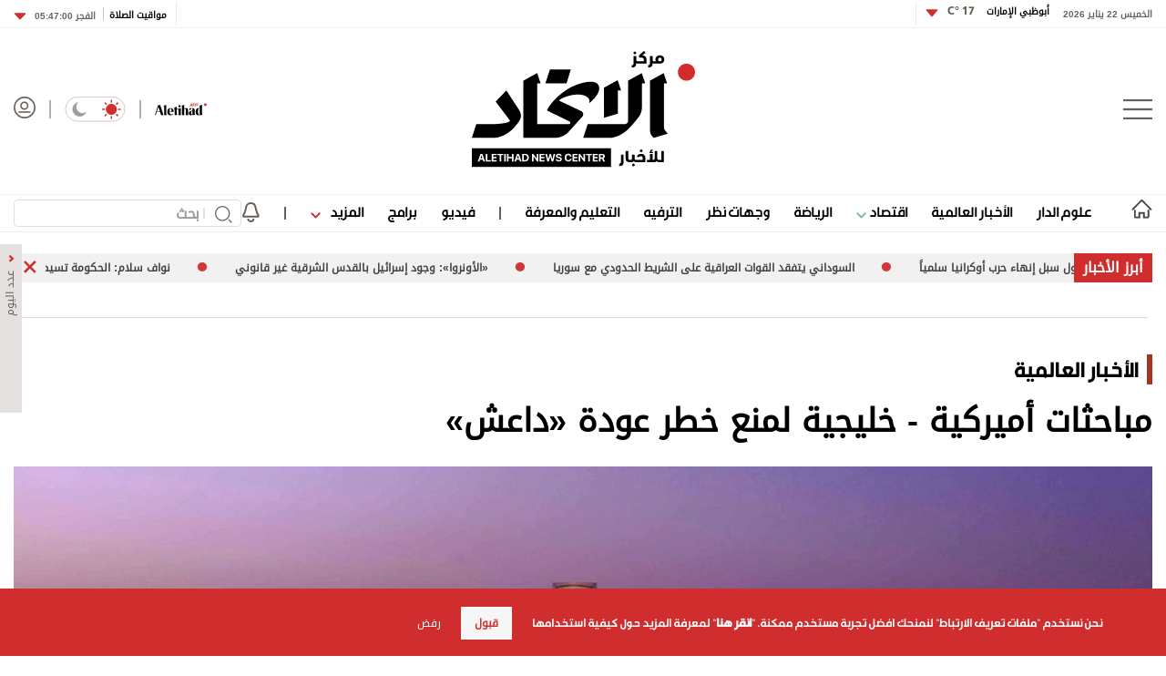

--- FILE ---
content_type: text/html; charset=utf-8
request_url: https://www.aletihad.ae/news/%D8%B9%D8%B1%D8%A8%D9%8A-%D9%88%D8%AF%D9%88%D9%84%D9%8A/4354269/%D9%85%D8%A8%D8%A7%D8%AD%D8%AB%D8%A7%D8%AA-%D8%A3%D9%85%D9%8A%D8%B1%D9%83%D9%8A%D8%A9---%D8%AE%D9%84%D9%8A%D8%AC%D9%8A%D8%A9-%D9%84%D9%85%D9%86%D8%B9-%D8%AE%D8%B7%D8%B1-%D8%B9%D9%88%D8%AF%D8%A9--%D8%AF%D8%A7%D8%B9%D8%B4
body_size: 30902
content:



<!DOCTYPE html>
<html dir="rtl" lang="ar_AR" data-link-detection-type=""
      data-mpapp="50005-230" data-flc="f4790e13-3e3e-11ea-80ee-ac1f6b2153d5__4354269__Web__webdesktop" data-flcsrc="db_write_blob"
      data-machine="PD0LDWK001M4P" data-fcdbwtime="0" data-fctime="0" data-fcdesrze="0" data-fcwritetime="0" data-fcwriteserilize="0">
<head>

    <title>مباحثات أميركية - خليجية  لمنع خطر عودة &#171;داعش&#187;  -  الاتحاد للأخبار</title>
    
    <meta property="fb:pages" content="102945889772393" />
    <meta property="fb:app_id" content="2972352779470213" />


<meta charset="utf-8" />
<meta http-equiv="Content-Type" content="text/html; charset=UTF-8" />
<meta http-equiv="X-UA-Compatible" content="IE=edge,chrome=1" />
<meta name="viewport" content="width=device-width, initial-scale=1, maximum-scale=1, maximum-scale=1">
<meta name="postid" content="4354269" />


<meta name="twitter:card" content="summary_large_image">
    <meta property="og:url" content="https://www.aletihad.ae/news/عربي-ودولي/4354269/مباحثات-أميركية---خليجية-لمنع-خطر-عودة--داعش" />
    <link href="https://www.aletihad.ae/news/عربي-ودولي/4354269/مباحثات-أميركية---خليجية-لمنع-خطر-عودة--داعش" rel="canonical" />
    <meta name="twitter:domain" content="https://www.aletihad.ae/news/عربي-ودولي/4354269/مباحثات-أميركية---خليجية-لمنع-خطر-عودة--داعش" />

    <meta property="section" content="news" />
    <meta property="article:section" content="news" />
    <meta property="article:category" content="عربي-ودولي" />
    <meta name="keywords" content="الولايات المتحدة,العراق,سوريا,داعش,الإرهاب,وكالة أخبار,أخبار سياسية,العالم العربي,كتاب العرب,أخبار العالم,الإمارات" />
    <meta property="og:description" content="أجرى مسؤولون في دول الخليج العربي وآخرون من الولايات المتحدة، مباحثات بشأن منع عودة خطر تنظيم &#171;داعش&#187; الإرهابي إلى سوريا والعراق. جاء ذلك خلال اجتماع مجموعة العمل الخاصة بمكافحة الإرهاب في مقر مجلس التعاون الخليجي بالرياض، وفق بيان ختامي نقلته وكالة الأنباء" />
        <meta name="twitter:description" content="أجرى مسؤولون في دول الخليج العربي وآخرون من الولايات المتحدة، مباحثات بشأن منع عودة خطر تنظيم &#171;داعش&#187; الإرهابي إلى سوريا والعراق. جاء ذلك خلال اجتماع مجموعة العمل الخاصة بمكافحة الإرهاب في مقر مجلس التعاون الخليجي بالرياض، وفق بيان ختامي نقلته وكالة الأنباء" />
        <meta name="description" content="أجرى مسؤولون في دول الخليج العربي وآخرون من الولايات المتحدة، مباحثات بشأن منع عودة خطر تنظيم &#171;داعش&#187; الإرهابي إلى سوريا والعراق. جاء ذلك خلال اجتماع ..." />
        <meta property="og:image" content="https://media.alittihad.ae/store/archive/image/2023/2/18/beb02628-d84b-49de-b888-f611c9de1e17.jpg?width=600" />
        <meta property="og:image:width" content="600" />
        <meta property="og:image:height" content="350" />
        <meta itemprop="thumbnail" content="https://media.alittihad.ae/store/archive/image/2023/2/18/beb02628-d84b-49de-b888-f611c9de1e17.jpg?width=600" />
        <meta name="twitter:image" content="https://media.alittihad.ae/store/archive/image/2023/2/18/beb02628-d84b-49de-b888-f611c9de1e17.jpg?width=600" />
        <meta name="author" content="مركز الاتحاد للأخبار" />
    <meta property="og:type" content="WebSite" />
        <meta property="datepublished" content="2023-02-18T23:05:30Z" />
        <meta property="article:published_time" content="2023-02-18T23:05:30Z" />
    <meta property="terms" content="عربي-ودولي" />
    <meta property="article:category" content="عربي-ودولي" />
        <meta property="og:title" content="مباحثات أميركية - خليجية  لمنع خطر عودة &#171;داعش&#187;" />
        <meta name="twitter:title" content="مباحثات أميركية - خليجية  لمنع خطر عودة &#171;داعش&#187;" />



<meta name="twitter:site" content="@aletihadae" />
<meta name="twitter:creator" content="@aletihadae" />

<meta property="og:site_name" content="مركز الاتحاد للأخبار" />
<meta itemprop="inLanguage" content="ar" />
<meta property="article:author" content="https://www.facebook.com/alittihadae" />
    <meta name="generator" content="Mangopulse" />
    <meta property="article:wordcount" content="256" />

<script type="application/ld+json">{
  "@context": "http://schema.org",
  "@type": "WebPage",
  "name": "مباحثات أميركية - خليجية  لمنع خطر عودة «داعش»",
  "description": "أجرى مسؤولون في دول الخليج العربي وآخرون من الولايات المتحدة، مباحثات بشأن منع عودة خطر تنظيم «داعش» الإرهابي إلى سوريا والعراق. جاء ذلك خلال اجتماع مجموعة العمل الخاصة بمكافحة الإرهاب في مقر مجلس التعاون الخليجي بالرياض، وفق بيان ختامي نقلته وكالة الأنباء",
  "identifier": "https://www.aletihad.ae/news/عربي-ودولي/4354269/مباحثات-أميركية---خليجية-لمنع-خطر-عودة--داعش",
  "url": "https://www.aletihad.ae/news/عربي-ودولي/4354269/مباحثات-أميركية---خليجية-لمنع-خطر-عودة--داعش",
  "publisher": {
    "@type": "Organization",
    "name": "مركز الاتحاد للأخبار",
    "logo": {
      "@type": "ImageObject",
      "url": "https://cdn1-m.alittihad.ae/uploads/identity/logo-big.png",
      "height": null,
      "width": null
    }
  }
}</script>
<script type="application/ld+json">{
  "@context": "http://schema.org",
  "@type": "NewsArticle",
  "name": "مباحثات أميركية - خليجية  لمنع خطر عودة «داعش»",
  "url": "https://www.aletihad.ae/news/عربي-ودولي/4354269/مباحثات-أميركية---خليجية-لمنع-خطر-عودة--داعش",
  "identifier": "https://www.aletihad.ae/news/عربي-ودولي/4354269/مباحثات-أميركية---خليجية-لمنع-خطر-عودة--داعش",
  "headline": "مباحثات أميركية - خليجية  لمنع خطر عودة «داعش»",
  "description": "أجرى مسؤولون في دول الخليج العربي وآخرون من الولايات المتحدة، مباحثات بشأن منع عودة خطر تنظيم «داعش» الإرهابي إلى سوريا والعراق. جاء ذلك خلال اجتماع مجموعة العمل الخاصة بمكافحة الإرهاب في مقر مجلس التعاون الخليجي بالرياض، وفق بيان ختامي نقلته وكالة الأنباء",
  "thumbnailUrl": "https://cdn1-m.alittihad.ae/store/archive/image/2023/2/18/beb02628-d84b-49de-b888-f611c9de1e17.jpg",
  "image": {
    "@type": "ImageObject",
    "url": "https://cdn1-m.alittihad.ae/store/archive/image/2023/2/18/beb02628-d84b-49de-b888-f611c9de1e17.jpg",
    "height": null,
    "width": null
  },
  "datePublished": "2023-02-18T23:05:30Z",
  "dateModified": "2023-02-18T23:05:30Z",
  "publisher": {
    "@type": "Organization",
    "name": "مركز الاتحاد للأخبار",
    "logo": {
      "@type": "ImageObject",
      "url": "https://cdn1-m.alittihad.ae/uploads/identity/logo-big.png",
      "height": null,
      "width": null
    }
  },
  "author": {
    "@type": "Organization",
    "name": "مركز الاتحاد للأخبار",
    "logo": null
  },
  "creator": null,
  "inLanguage": "ar",
  "articleSection": "الأخبار العالمية",
  "keywords": "الولايات المتحدة,العراق,الإرهاب,سوريا,داعش",
  "mainEntityOfPage": {
    "@type": "WebPage",
    "@id": "https://www.aletihad.ae/news/عربي-ودولي/4354269/مباحثات-أميركية---خليجية-لمنع-خطر-عودة--داعش"
  }
}</script>

    


<link rel="amphtml" href="https://www.aletihad.ae/amp/news/عربي-ودولي/4354269/مباحثات-أميركية---خليجية-لمنع-خطر-عودة--داعش">


    <link rel="icon" type="image/png" href="//cdn1-m.alittihad.ae/uploads/identity/favicon.png" sizes="32x32" />

    



    <link href="https://static.alittihad.ae/front/Content/Alittihad/fontawesome/css/all.css?v=20251125" rel="stylesheet" />
    <link href="https://static.alittihad.ae/front/Content/Alittihad/owl/assets/owl.carousel.css?v=20251125" rel="stylesheet" />
    <link href="https://static.alittihad.ae/front/Content/Alittihad/owl/assets/owl.theme.default.css?v=20251125" rel="stylesheet" />
    <link href="https://static.alittihad.ae/front/Content/Alittihad/css/bootstrap.min.css?v=20251125" rel="stylesheet" />
    <link href="https://static.alittihad.ae/front/Content/Alittihad/css/all.min.css?v=20251125" rel="stylesheet" />
    

    

    <link rel="stylesheet" href="https://static.alittihad.ae/front/Content/Alittihad/css/custom.css?v=20251125" type="text/css" />

    <script defer type="text/javascript" src="https://z.moatads.com/abudhabiheader270755528037/moatheader.js"></script>
    
    <script src="https://static.alittihad.ae/front/Content/Alittihad/js/jquery.min.js"></script>
    <script src="https://static.alittihad.ae/front/Content/Alittihad/owl/owl.carousel.min.js"></script>
    <script src="https://static.alittihad.ae/front/Content/Alittihad/js/bootstrap.bundle.min.js"></script>
    <script src="https://static.alittihad.ae/front/Content/Alittihad/js/jquery.lazy.min.js"></script>
    <script src="https://static.alittihad.ae/front/Content/shared/js/jquery.cookie.js"></script>
    <script src="https://static.alittihad.ae/front/Content/Alittihad/js/jquery.waypoints.min.js"></script>

    <script src="https://static.alittihad.ae/front/content/Alittihad/js/mangoplayerevents.js"></script>


    
    <script type="text/javascript">
        function loadTrackScript() {
            var cookies = document.cookie.split('; ');
            var editor = false;
            for (var i = 0; i < cookies.length; i++) {
                var parts = cookies[i].split('=');
                if (parts[0] == "octiuser") {
                    editor = true;
                }
            }
            if (true) {

                window.TrackingServer = "//track.alittihad.ae/";
                var url = window.TrackingServer + "TrackView/4354269";
                
                $.ajax({
                    type: "Post",
                    url: url,
                    data: "",
                    dataType: "json"
                });
                


            }
        }
        setTimeout(function () {
            loadTrackScript();
        }, 3000);
    </script>


    

    <script type="text/javascript">

    var JS_RESOURCES = {
        InfiniteScrollSize: 7,
        PagesPrefix: 'الاتحاد للأخبار - ',
        FrontUrl: 'https://www.aletihad.ae',
        PostId: 'a15e9f5a-afdc-11ed-a6a8-0022480cfec6',
        CommunityUrl: 'https://engage.alittihad.ae/',
        FavoritePageTitle: 'المفضلة',
        MiscFavoritePageTitle: '',
        GoogleMapsApiKey: 'AIzaSyDRSoJwAKbEuSzjryZP02qqYM_hixZoX9I',
        FacebookAppId: '2972352779470213',
        TextFormatMsg: 'البريد الإكتروني غير صحيح',
        WrongUsernameOrPassword: 'إسم مستخدم أو كلمة سر خطأ',
        VerifyAccount: 'تأكيد الحساب',
        UserDoesntExist: 'هذا المستخدم غير موجود',
        CheckEmail: 'Check Email',
        WaitThenTry: 'إنتظر ثم جرب',
        Direction: 'rtl',
        ZonesUrl: '/RenderView',
        NewsletterSuccessMsg: 'تم إرسال النشرة الالكترونية',
        NewsletterFailureMsg: 'فشل إرسال النشرة الالكترونية',
        FailureMsg: 'فشلت العملية. الرجاء المحاولة مجددا',
        RequiredFieldsMsg: 'هذه الخانة مطلوبة',
        FacebookURL: '',
        InstagramURL: '',
        
        Delete: 'حذف',
        Report: 'تقرير ',
        Like: 'أغحبني',
        Dislike: 'لا يعجبني',
        PleaseSignIn: 'الرجاء تسجيل الدخول قبل المشاركة',
        PasswordsNotMatching: 'كلمة السر غير مطابقة',
        AwaitingConfirmation: 'الحساب بانتظار التفعيل',
        UsernameExists: 'هذا المستخدم موجود مسبقاً',
        ErrorMessage: 'لقد حصل خطأ',
        IncorrectEmailFormat: 'Incorrect Email Format',
        MissingFieldsMsg: 'Missing Fields Message',
        SomethingWrong: 'حصا خطأ ما',
        SuccessMessage: 'تسجيل ناجح',
        CommentError: 'خطأ في التعليق',
        LoadMore: 'المزيد',
        NoMoreData: 'لا يوجد المزيد',
        Token: 'Q7fYkYILGnEHmXdMHaaiUwDRB09bfbV4jQP2lliW9bvcizAmLSfN8yGGd6hczAKdaKXcmcT6dAzDMSwU-vaiy4xXFCI1:77u1CoWoK9mEbDgdeyLNdwapUWEcCggo4GTUIFXH1Jr09mKr1k1Pp0rX_N4FCE7lzBZq7sP_dkyPoFPEBg6puTGqaSA1',
        SearchEngineURL: 'https://search.alittihad.ae',
        LikeEnum: 10,
        DislikeEnum: 20,
        ReportEnum: 30,
        FavEnum: 50,
        PendingStatus: 10,
        FirebaseConfigs : {
  "ApiKey": "AIzaSyBTHskorYWURvj2NX7kMj9sHZ93Ljsub0w",
  "AuthDomain": "ittihad-3a7de.firebaseapp.com",
  "DatabaseUrl": "https://ittihad-3a7de.firebaseio.com",
  "ProjectId": "ittihad-3a7de",
  "StorageBucket": "ittihad-3a7de.appspot.com",
  "MessagingSenderId": "595764810857",
  "AppId": "1:595764810857:web:8c135ec803b2f347a27ef8"
},
        LazyLoad: true,
        ThanksForParticipating: 'Thanks For Participating',
        PleaseChoose: 'Please Choose',
        MaxVotesReached: 'تم الوصول إلى الحد الأقصى من الأصوات',
        EmailType: '70',
        FillEmptyFields: 'Fill Empty Fields',
        AccountUpdated: 'Account Updated',
        AccountUpdateFailed: 'Account Update Failed',
        NoMediaFilesAvailable: 'No Media Files Available',
        WillBeAvailableSoon: 'Will Be Available Soon',
        FillRequiredData: 'Fill Required Data',
        PleaseCheckRecaptcha: 'Please Check Recaptcha',
        ErrorOccurred: 'Error Occurred',
        ApiUrl: 'https://api.alittihad.ae',
        Register_InvalidEmail: 'البريد الالكتروني غير صحيح',
        Register_InvalidUsername: 'اسم المستخدم غير صحيح',
        Register_InvalidPassword: 'كلمة المرور غير صحيحة',
        Register_InvalidFirstName: 'الاسم الشخصي غير صحيح',
        Register_InvalidLastName: 'الاسم العائلي غير صحيح',
        Register_InvalidPhoneNumber: 'رقم الهاتف غير صحيح',
        Register_InvalidPhoto: 'الصورة غير صحيحة',
        Register_InvalidBirthDate: 'تاريخ الميلاد غير صحيح',
        Register_InvalidCountry: 'بلد الإقامة غير صحيح',
        UserAlreadyExists: 'هذا المستخدم موجود مسبقاً'
    }
</script>


    

<script>
    var signal = {
        "User": {
            "UserId": null,
            "isLoggedIn": false,
            "EmailHash": null,
            "Gender": null,
            "Age": null,
            "Country": ""
        },
        "Content": {
            "ContentCategoryLevel1": "",
            "Subsection": null,
            "Keywords": [],
            "ArticleId": null,
            "ArticleTitle": null,
            "ArticleAuthorName": null,
            "ArticlePublishDate": null,
            "ContentType": "",
            "IsVideo": false,
            "VideoTitle": null,
            "VideoLength": null,
            "SearchTerm": null,
            "Techtype": "Web",
            "Lang": "en"
        },
        "Page": {
            "ChannelLevel1": ""
        }
    };
</script>
    <script type="text/javascript">
        window.MANGO_USER_ID_COOKIE = 'mango_uid2';
        window.MANGO_USER_LOCATION_COOKIE = 'mango_loc';

        function getCHParameterByName(name, url = window.location.href) {
            name = name.replace(/[\[\]]/g, '\\$&');
            var regex = new RegExp('[?&]' + name + '(=([^&#]*)|&|#|$)'),
                results = regex.exec(url);
            if (!results) return null;
            if (!results[2]) return '';
            return decodeURIComponent(results[2].replace(/\+/g, ' '));
        }

        function readUserCookie(name) {
            var values = document.cookie.split('; ');
            var cookies = {};

            for (var i = values.length - 1; i >= 0; i--) {
                var value = values[i].split('=');
                cookies[value[0]] = value[1];
            }

            return cookies[name];
        }

        //function playerSegsPerm() {
        //    var playerSegsPerm = JSON.parse(localStorage._pdfps || '[]').slice(0, 250).join(',');
        //    return playerSegsPerm;
        //}

        var dl = {
  "User": {
    "UserId": null,
    "Country": null
  },
  "Content": {
    "Topic": "عربي-ودولي",
    "sTopic": null,
    "Keywords": [
      "الولايات المتحدة",
      "العراق",
      "الإرهاب",
      "سوريا",
      "داعش"
    ],
    "ArticleId": "a15e9f5a-afdc-11ed-a6a8-0022480cfec6",
    "ArticleTitle": "مباحثات أميركية - خليجية  لمنع خطر عودة «داعش»",
    "ArticleAuthorName": "مركز الاتحاد للأخبار",
    "ArticlePublishDate": "2023-02-19T03:05:30+04:00",
    "ContentType": "Image",
    "PostType": "news",
    "SearchTerm": null,
    "Platform": "web",
    "isVideo": false,
    "TurnOffVideoAds": false,
    "show_ID": null,
    "show_name": null
  },
  "Page": {
    "ChannelLevel1": "Arab_International"
  }
};
        dl.User = {};
        dl.User.UserId = readUserCookie(MANGO_USER_ID_COOKIE);
        dl.User.Country = readUserCookie(MANGO_USER_LOCATION_COOKIE);
        var mviParam = getCHParameterByName("mvi");
        var searchParam = getCHParameterByName("q");


        dl.Content = dl.Content || {};

        if (mviParam) {
            dl.Content.ArticleId = mviParam;
        }

        if (searchParam) {
            dl.Content.SearchTerm = searchParam;
        }

        dl.Content.Lang = "ar";

        signal = dl;
        var postSignals = {}; // signals dictionary

        postSignals['4354269'] = signal;

    

             

        //permutive video mangomolo
        custom_ads = {}
        var contentRecord = dl.Content;
        var description_url = window.location.href;
        var adId = '/5730/alittihad/video_preroll';
        var articleid = contentRecord.ArticleId;
        var topic = contentRecord.Topic;
        var stopic = contentRecord.sTopic;
        var platform = contentRecord.Platform;
        var posttype = contentRecord.PostType;
        var keywords = contentRecord.Keywords;
        var show_ID = contentRecord.show_ID;
        var show_name = contentRecord.show_name;
        //var permutiveKey = playerSegsPerm();
        var season = '';
        var episode = '';
        var genre = '';
        var SearchTerm = contentRecord.SearchTerm;
        var correlator = (new Date()).getTime();


        var cust_params = 'ArticleAuthorName=' + contentRecord.ArticleAuthorName +
            '&ArticleId=' + contentRecord.ArticleId +
            '&ArticlePublishDate=' + contentRecord.ArticlePublishDate +
            '&ArticleTitle=' + contentRecord.ArticleTitle +
            '&ContentType=' + contentRecord.ContentType +
            '&keywords=' + keywords +
            '&Platform=' + platform +
            '&PostType=' + posttype +
            '&SearchTerm=' + SearchTerm +
            '&Topic=' + topic +
            '&genre=' + genre ;


        var adsurl =
            'https://pubads.g.doubleclick.net/gampad/ads?iu=' + adId +
            '&description_url=' + description_url +
            '&tfcd=0&npa=0&sz=300x250%7C300x600%7C320x50%7C640x360%7C728x90%7C970x250&min_ad_duration=5000&max_ad_duration=30000&gdfp_req=1&output=vast&unviewed_position_start=1&env=vp&impl=s&correlator=' + correlator +
            '&cust_params=' + encodeURIComponent(cust_params);

        //console.log(adsurl);
        var base64AdsUrl = btoa(adsurl);

        window.MANGOMOLO_CUSTOM_ADS_URL = '&custom_ads=' + base64AdsUrl;

        console.log(window.MANGOMOLO_CUSTOM_ADS_URL);

        window.MANGOMOLO_VIDEO_ADS_ENV = 'v1';


        document.addEventListener("removeNative", function () {
            console.log('removeNative');
            var slot = $("#GPT_NATIVE");
            var isEmpty = true;
            
            if (slot.parents(".slick-track").length) {
                var slider = slot.parents(".slick-initialized.slick-slider");
                if (slider.length !== 0) {
                    if (isEmpty) {
                        try {
                            $.each(slider[0].slick.$slides, function (index, slide) {
                                if (slide.classList.contains('ad-wrapper-native'))
                                    slider[0].slick.removeSlide(index);
                            });
                        } catch (err) {
                            slot.parents(".blocks-grid-col.ad-wrapper").remove();
                            console.log(err);
                        }
                    }
                }
            } else if (isEmpty && slot.parents(".blocks-grid-col.ad-wrapper").length) {
                slot.parents(".blocks-grid-col.ad-wrapper").remove();
            }

            
            var slot2 = $("#NativeHomepage");
            if (isEmpty && slot2.parents(".kd-row").length) {
                slot2.remove();
            }

            var slot3 = $("#NativeArticle");
            if (isEmpty && slot3.parents(".kd-row").length) {
                slot3.remove();
            }
        });
    </script>
    <style>
        #GPT_LB, #GPT_LB1, #GPT_LB2, #GPT_LB3, #GPT_LB4, #GPT_LB5, #GPT_LB6, #GPT_LB7, #gpt_leaderboard_billboard, #gpt_2ndleaderboard-billboard {
            min-height: 90px;
        }

        #gpt_2ndleaderboard-billboard {
            min-height: 100px;
        }

        #GPT_MPU, #gpt_mpu, #gpt_half_page {
            min-height: 250px;
        }

        @media only screen and (max-width: 768px) {
            #GPT_LB, #GPT_LB, #GPT_LB1, #GPT_LB2, #GPT_LB3, #GPT_LB4, #GPT_LB5, #GPT_LB6, #GPT_LB7, #gpt_leaderboard_billboard {
                min-height: 100px;
            }
        }

        @media only screen and (min-width: 768px) {
            #gpt_2ndleaderboard-billboard, #gpt_leaderboard_billboard {
                min-height: 90px;
            }
        }

        #GPT_MPU_MobileOnly {
            min-height: 250px;
        }
    </style>

    

    <link rel="preconnect" href="https://tags.crwdcntrl.net">
<link rel="preconnect" href="https://bcp.crwdcntrl.net">
<link rel="preconnect" href="https://c.ltmsphrcl.net">
<link rel="dns-prefetch" href="https://tags.crwdcntrl.net">
<link rel="dns-prefetch" href="https://bcp.crwdcntrl.net">
<link rel="dns-prefetch" href="https://c.ltmsphrcl.net">

<link rel="preconnect" href="https://bcp.st.crwdcntrl.net">
<link rel="dns-prefetch" href="https://bcp.st.crwdcntrl.net">
<link rel="preconnect" href="https://c.st.ltmsphrcl.net">
<link rel="dns-prefetch" href="https://c.st.ltmsphrcl.net">
<script>
    ! function () {
        var lotameClientId = '16957';
        var lotameTagInput = {
            data: {},
            config: {
                clientId: Number(lotameClientId)
            }
        };

        // Lotame initialization
        var lotameConfig = lotameTagInput.config || {};
        var namespace = window['lotame_' + lotameConfig.clientId] = {};
        namespace.config = lotameConfig;
        namespace.data = lotameTagInput.data || {};
        namespace.cmd = namespace.cmd || [];
    }();
</script>

<script async src="https://tags.crwdcntrl.net/lt/c/16957/lt.min.js"></script>

</head>

<body class="articlepage rtl light" data-page-name="News Details">

    
    


<section class="light-brd top-header-section header-container">
    <div class="top-header-container container ">
        <div class="right appFont_regular">
            <span class="datetime appFont_bold ml15">الخميس 22 يناير 2026</span>
            
            <a href="/weather" class="city appFont_bold" style="margin-top:-6px">
                أبوظبي الإمارات
                <span class="temperature itihadhead m-r-10">
                    <span>

                    </span>
                </span>
            </a>
            
            <div class="dropdown" style="margin-top:-3px">
                <a class="temperature itihadhead" data-toggle="dropdown" aria-haspopup="true" aria-expanded="false">
                    
                    <img class="arr10" src="https://static.alittihad.ae/front/Content/Alittihad/img/dropdown.svg">
                </a>
                <div class="dropdown-menu weatherdrop">
                    <div class="weatherdp">
                        <div class="weathertext" id="dubai">دبي <span>°C</span></div>
                    </div>
                    <span class="weatherdpsep"></span>
                    <div class="weatherdp">
                        <div class="weathertext" id="sharjah">الشارقة <span>°C</span></div>
                    </div>
                    <span class="weatherdpsep"></span>
                    <div class="weatherdp">
                        <div class="weathertext" id="al-ain">العين <span>°C</span></div>
                    </div>
                    <span class="weatherdpsep"></span>
                    <div class="weatherdp">
                        <div class="weathertext" id="Ajman">عجمان <span>°C</span></div>
                    </div>
                    <span class="weatherdpsep"></span>
                    <div class="weatherdp">
                        <div class="weathertext" id="Ras-Al-Khaimah">رأس الخيمة<span>°C</span></div>
                    </div>
                    <span class="weatherdpsep"></span>
                    <div class="weatherdp">
                        <div class="weathertext" id="Fujairah">الفجيرة<span>°C</span></div>
                    </div>
                    <span class="weatherdpsep"></span>
                    <div class="weatherdp">
                        <div class="weathertext" id="Umm-al-Quwain">أم القيوين<span>°C</span></div>
                    </div>

                </div>
            </div>
            <div class="vertical-divider"></div>
        </div>

        <div class="left appFont_regular">
            <div class="vertical-divider ml10"></div>
            <a href="/prayer">
                <span class="prayer appFont_bold">
                    مواقيت الصلاة
                </span>
            </a>
            <div class="bar2"></div>
            <div class="dropdown">
                <a href="javasxript:;" class="prayer-time appFont_bold" data-toggle="dropdown" aria-haspopup="true"
                   aria-expanded="false">
                    <span class="selected-time">
                    </span>
                    <img class="arr6" src="https://static.alittihad.ae/front/Content/Alittihad/img/dropdown.svg">
                </a>
                <div class="dropdown-menu m-t-5 weatherdrop">

                    <span class="weatherdpsep"></span>
                    <div class="weatherdp">
                        <div class="weathertext">الفجر <span class="fajr"></span></div>
                    </div>

                    <span class="weatherdpsep"></span>
                    <div class="weatherdp">
                        <div class="weathertext">الظهر <span class="zuhr"></span></div>
                    </div>
                    <span class="weatherdpsep"></span>
                    <div class="weatherdp">
                        <div class="weathertext">العصر <span class="asr"></span></div>
                    </div>
                    <span class="weatherdpsep"></span>
                    <div class="weatherdp">
                        <div class="weathertext ">المغرب <span class="maghrib"></span></div>
                    </div>
                    <span class="weatherdpsep"></span>
                    <div class="weatherdp">
                        <div class="weathertext ">العشاء <span class="isha"></span></div>
                    </div>

                </div>

            </div>
        </div>



    </div>
</section>



    
<section class="header-container">
        

        <div class="">





<div class="container">
    <div class="header row no-gutters">
        <div class="col-3" style="justify-content: flex-start;">
            <img src="/Content/Alittihad/img/menu-button.png" class="menu-button" />
        </div>
        <div class="col-6" style="justify-content: center;">
            <a href="/" title="مركز الاتحاد للأخبار">
                <img src="https://static.alittihad.ae/front/Content/Alittihad/img/logo-mobile.svg" class="logo logo-mobile" />
                <img src="https://static.alittihad.ae/front/Content/Alittihad/img/logo-ipad.svg" class="logo logo-ipad" />
                <img src="https://static.alittihad.ae/front/Content/Alittihad/img/logo-ipad-pro.svg" class="logo logo-ipad-pro" />
                <img src="https://static.alittihad.ae/front/Content/Alittihad/img/logo-desktop.svg" class="logo logo-desktop" />
            </a>
        </div>
        
        <div class="col-3" style="justify-content: flex-end;">
            <a href="https://en.aletihad.ae" class="mt4 top-icons">
                <img src="https://static.alittihad.ae/front/Content/Alittihad/img/logo-en.svg" width="57" class="logominiheader">
            </a>
            <img src="https://static.alittihad.ae/front/Content/Alittihad/img/bluebar.png" class="top-icons" style="margin: 4px 15px; opacity: 0.5;">
            <div class="mode-toogle">
                <img src="https://static.alittihad.ae/front/Content/Alittihad/img/lightMode.svg" class="hideondark " onclick="toggleMode() " style="cursor: pointer; ">
                <img src="https://static.alittihad.ae/front/Content/Alittihad/img/lightMode2.svg" class="showondark " onclick="toggleMode() " style="cursor: pointer; ">
            </div>
            <img src="https://static.alittihad.ae/front/Content/Alittihad/img/bluebar.png" class="top-icons" style="margin: 4px 15px; opacity: 0.5;">
            <a id="avatarLogIn" href="/login">
                <img src="https://static.alittihad.ae/front/Content/Alittihad/img/avatar.svg" class="avatar top-icons" style="width: 24px;">
            </a>
            <div class="search-profile-toogle">
                <a href="/search"><img src="https://static.alittihad.ae/front/Content/Alittihad/img/search.svg" class="search"></a>
                <a id="avatarLogInMobile" href="/login">
                    <img src="https://static.alittihad.ae/front/Content/Alittihad/img/avatar.svg" class="avatar">
                </a>
            </div>
        </div>
    </div>
</div>


<div id="menumain" class="menumain hide-desktop-layout  light-brdtop">
    <div class=" container">
        <div class="menuitems">
            <ul class="mainnav">

                                <li class=" homelink">
                                    <a href="/">
                                        <img src="https://static.alittihad.ae/front/Content/Alittihad/img/homeicon.svg" width="23" class="home" />
                                        <img src="https://static.alittihad.ae/front/Content/Alittihad/img/home-icons-dark.svg" width="23" class="darkhome2" />
                                    </a>
                                </li>
                                <li class="logomheader">
                                    <a href="javascript:;" class="mt4">
                                        <img src="https://static.alittihad.ae/front/Content/Alittihad/img/menu-button.png" height="20" class="menu-button">
                                    </a>
                                </li>
                                <li class="logomheader">
                                    <a href="/" class="mt4">
                                        <img src="https://static.alittihad.ae/front/Content/Alittihad/img/logo.svg" width="57" class="logominiheader">
                                    </a>
                                </li>
                            <li class="">
                                <a href="/category/الإمارات">علوم الدار</a>
                            </li>
                            <li class="">
                                <a href="/category/عربي-ودولي">الأخبار العالمية</a>
                            </li>
                            <li>
                                <a href="javascript:;" onclick="ToggleDropEconomics();"> اقتصاد <img src="https://static.alittihad.ae/front/Content/Alittihad/img/arrowdown-economics.svg" class="ml7-economics"></a>
                            </li>
                            <li class="">
                                <a href="/category/الرياضي">الرياضة</a>
                            </li>
                            <li class="">
                                <a href="/opinion">وجهات نظر</a>
                            </li>
                            <li class="">
                                <a href="/category/دنيا">الترفيه</a>
                            </li>
                            <li class="">
                                <a href="/category/ثقافة">التعليم والمعرفة</a>
                            </li>
                                <li>
                                    <img src="https://static.alittihad.ae/front/Content/Alittihad/img/bluebar.png" class="bbar" />
                                </li>
                            <li class="">
                                <a href="/video">فيديو</a>
                            </li>
                            <li class="">
                                <a href="/program">برامج</a>
                            </li>
                            <li>
                                <a href="javascript:;" onclick="ToggleDrop();"> المزيد <img src="https://static.alittihad.ae/front/Content/Alittihad/img/arrowdown.svg" class="ml7"></a>
                            </li>
                                <li>
                                    <img src="https://static.alittihad.ae/front/Content/Alittihad/img/bluebar.png" class="bbar" />
                                </li>
                                <li style="margin-left: 0;">
                                    <img src="/Content/Alittihad/img/bell.svg" class="belt" onclick="openNotificationTopics()" />
                                </li>
                <li style="float: left;margin-left: 0;">
                    <div class="search-result-page research box">
                        <form id="formBarSearch" action="/search" class="research box">
                            <img onclick="$('#formBarSearch').submit()" src="https://static.alittihad.ae/front/Content/Alittihad/img/search.svg" class="search-img" style="top: 7px;right: 10px;width: 19px;">
                            <div class="v-line" style="right: 40px;"></div>
                            <input id="query" name="q" type="text" size="20" value="" placeholder="بحث" style="width: 250px;padding: 0 46px 0 10px; height: 30px;font-size: 1rem; ">
                            <input type="hidden" name="section" value="" id="searchSection"> <input type="hidden" name="types" value="" id="searchTypes"> <img src="https://static.alittihad.ae/front/Content/Alittihad/img/search/clear.svg" onclick="clear()" class="clear">
                        </form>
                    </div>
                </li>
                
            </ul>
        </div>
    </div>

    <div class="mazid_drop2">
        <div class="">
            <div class="mazidcon2">
                <a href="/photo-album">قصة صورة</a>
                <a href="/infograph">إنفوجراف</a>
                <a href="/caricature">كاريكتير</a>
                <a href="/podcasts">بودكاست</a>
                
            </div>
        </div>
    </div>
    <div class="mazid_drop_economics2">
        <div class="">
            <div class="mazidcon_economics2">
                <a href="/category/الاقتصادي">أخبار اقتصادية</a>
                <a href="/market">أسواق</a>
                <a href="/stock">أسهم</a>
                <a href="/currencies">عملات</a>
                <a href="/commodity">سلع</a>
            </div>
        </div>
    </div>
</div>
<script type="text/javascript">
    function openNotificationTopics() {
        //to be changed
        var token = readCookie(window.MANGO_USER_TOKEN);
        if (token) {
            window.location.href = "/notifications";
        } else {
            window.location.href = "/public-notifications";

        }
    }
</script>


<div class="footer-menu-container appFont_regular" style="width: 0!important;" id="style-1">

    <div class="footer-menu-body ">

        <img src="https://static.alittihad.ae/front/Content/Alittihad/img/close.svg " class="footer-close " onClick="closeMenu() ">

        <div class="footer-menu-list ">

            
                        <div id="burgerLogin" class="footer-login-block ">
                            <img alt="" src="/Content/Alittihad/img/avatar-light.png" class="avatar1 ">
                            <img alt="" src="/Content/Alittihad/img/avatar-dark.png" class="avatar2 ">
                            <a href="/login" class="footer-text ">تسجيل الدخول</a>
                        </div>
                        <div class="footer-divider "></div>
                        <div class="footer-list-item m-b-20 ">
                            <a href="/"><img src="https://static.alittihad.ae/front/Content/Alittihad/img/homeicon.svg " class="footer-home-icon home1 "></a>
                            <a href="/"><img src="https://static.alittihad.ae/front/Content/Alittihad/img/whitehome.svg " class="footer-home-icon home2 "></a>
                        </div>
                            <div class="footer-list-item ">
                                <a href="/category/الإمارات">علوم الدار</a>
                            </div>
                            <div class="footer-list-item ">
                                <a href="/category/عربي-ودولي">الأخبار العالمية</a>
                            </div>
                            <div class="footer-list-item ">
                                <i class="fas fa-angle-down ard "></i>
                                <a href="javascript:;">اقتصاد</a>
                                <div class="footer-sub-list ">
                                        <a href="/category/الاقتصادي">أخبار اقتصادية</a>
                                        <a href="/market">أسواق</a>
                                        <a href="/stock">أسهم</a>
                                        <a href="/currencies">عملات</a>
                                        <a href="/commodity">سلع</a>
                                </div>
                            </div>
                            <div class="footer-list-item ">
                                <a href="/category/الرياضي">الرياضة</a>
                            </div>
                            <div class="footer-list-item ">
                                <a href="/opinion">وجهات نظر</a>
                            </div>
                            <div class="footer-list-item ">
                                <a href="/category/دنيا">الترفيه</a>
                            </div>
                            <div class="footer-list-item ">
                                <a href="/category/ثقافة">التعليم والمعرفة</a>
                            </div>
                            <div class="footer-list-item ">
                                <a href="/category/الذكاء-الاصطناعي">الذكاء الاصطناعي</a>
                            </div>
                        <div class="footer-divider "></div>
                            <div class="footer-list-item ">
                                <i class="fas fa-angle-down ard "></i>
                                <a href="javascript:;">تغطيات</a>
                                <div class="footer-sub-list ">
                                        <a href="/coverage/4301388/زيارة-رئيس-الدولة-إلى-فرنسا">زيارة رئيس الدولة إلى فرنسا</a>
                                        <a href="/coverage/4287847/معرض-أبوظبي-الدولي-للكتاب">معرض أبوظبي الدولي للكتاب</a>
                                        <a href="/coverage/4286571/تغطية-مباشرة">محمد بن زايد رئيساً للدولة</a>
                                        <a href="/coverage/4286392/خليفة-بن-زايد-في-ذمة-الله">خليفة بن زايد في ذمة الله</a>
                                        <a href="/coverage/4284276/الذكرى-الـ-46-لتوحيد-القوات-المسلحة">ذكرى توحيد القوات المسلحة الإماراتية</a>
                                        <a href="/coverage/4284266/أزمة-أوكرانيا">الأزمة الأوكرانية</a>
                                        <a href="/coverage/4111437/مسبار-الأمل">مسبار الأمل</a>
                                        <a href="/coverage/3982716/covid-19">تغطية خاصة حول فيروس كورونا</a>
                                </div>
                            </div>
                            <div class="footer-list-item ">
                                <a href="/video">فيديو</a>
                            </div>
                            <div class="footer-list-item ">
                                <a href="/podcasts">بودكاست</a>
                            </div>
                            <div class="footer-list-item ">
                                <a href="/infograph">إنفوجراف</a>
                            </div>
                            <div class="footer-list-item ">
                                <a href="/photo-album">قصة صورة</a>
                            </div>
                            <div class="footer-list-item ">
                                <a href="/caricature">كاريكتير</a>
                            </div>
                            <div class="footer-list-item ">
                                <a href="/program">برامج</a>
                            </div>
                            <div class="footer-list-item ">
                                <a href="/newspaper/archive">عدد اليوم</a>
                            </div>
                        <div class="footer-divider "></div>
                            <div class="footer-list-item ">
                                <a href="/prayer">مواقيت الصلاة</a>
                            </div>
                            <div class="footer-list-item ">
                                <a href="/weather">الأحوال الجوية</a>
                            </div>
            <div class="footer-divider " style="width: 200px; "></div>
            <div style="width:200px">
                <div class="hubc ">
                    <a href="https://en.aletihad.ae" target="_blank">
                        <img src="https://static.alittihad.ae/front/Content/Alittihad/img/logo-en.svg" class="mbawab hideondark" />
                        <img src="https://static.alittihad.ae/front/Content/Alittihad/img/logo-en-dark.svg" class="mbawab showondark" />
                    </a>
                </div>
                <div class="footer-divider " style="width: 200px; "></div>
                <img src="https://static.alittihad.ae/front/Content/Alittihad/img/lightMode.svg " class="hideondark " onClick="toggleMode() "
                     style="padding: 6px 55px;cursor: pointer; ">
                <img src="https://static.alittihad.ae/front/Content/Alittihad/img/lightMode2.svg " class="showondark " onClick="toggleMode() "
                     style="padding: 6px 55px;cursor: pointer; ">
                <div class="footer-divider " style="width: 200px; "> </div>
                <div class="footer-list-footer txt-center-webkit">
                    <div class="footer-logo ">
                        <a href="/"> <img src="https://static.alittihad.ae/front/Content/Alittihad/img/logo.svg " class="footerlogo" width="100"></a>
                    </div>
                    <div class="social-media dark-menu-item">
                        <a target="_blank" class=" social-icon " href="https://www.facebook.com/alittihadae">
                            <img src="https://static.alittihad.ae/front/Content/Alittihad/img/facebook.png " />
                        </a>
                        <a target="_blank" class="social-icon " href="https://x.com/aletihadae">
                            <img src="https://static.alittihad.ae/front/Content/Alittihad/img/twitter.png " />
                        </a>
                        <a target="_blank" class="social-icon " href="https://instagram.com/aletihadae">
                            <img src="https://static.alittihad.ae/front/Content/Alittihad/img/instagram.png " />
                        </a>
                        
                    </div>
                    <div class="social-media white-menu-item ">
                        <a target="_blank" class="social-icon " href="https://www.facebook.com/alittihadae">
                            <img src="https://static.alittihad.ae/front/Content/Alittihad/img/facebook-white.svg " />
                        </a>
                        <a target="_blank" class="social-icon " href="https://x.com/aletihadae">
                            <img src="https://static.alittihad.ae/front/Content/Alittihad/img/twitter.svg " />
                        </a>
                        <a target="_blank" class="social-icon " href="https://instagram.com/aletihadae">
                            <img src="https://static.alittihad.ae/front/Content/Alittihad/img/instgram-white.svg " />
                        </a>
                        
                    </div>
                    <div class="footer-stores ">

                        <a href="https://apps.apple.com/us/app/al-ittihad-%D8%A7%D9%84%D8%A7%D8%AA%D8%AD%D8%A7%D8%AF/id987908202" target="_blank"><img src="https://static.alittihad.ae/front/Content/Alittihad/img/Apple Badge.png"></a>
                        <a href="https://play.google.com/store/apps/details?id=com.aletihadnew.distribution&hl=en" target="_blank"><img src="https://static.alittihad.ae/front/Content/Alittihad/img/google badge.png"></a>
                    </div>
                </div>
            </div>
        </div>
    </div>

</div>        </div>

</section>
<div class="mazid_drop">
    <div class="container">
        <div class="mazidcon">
            <a href="/photo-album">قصة صورة</a>
            <a href="/infograph">إنفوجراف</a>
            <a href="/caricature">كاريكتير</a>
            <a href="/podcasts">بودكاست</a>
            
        </div>
    </div>
</div>
<div class="mazid_drop_economics">
    <div class="container">
        <div class="mazidcon_economics">
            <a href="/category/الاقتصادي">أخبار اقتصادية</a>
            <a href="/market">أسواق</a>
            <a href="/stock">أسهم</a>
            <a href="/currencies">عملات</a>
            <a href="/commodity">سلع</a>
        </div>
    </div>
</div>


        <div class="content-container">
            

            
            
            

<div class="">
    

        <div class="">






<div class=" hide-ticker">
    <div class="container" style="padding-top:23px">
        <div class="">

            <div class="ticker-wrap">
                <div class="ticker__item-label">أبرز الأخبار</div>
                <div class="close-and-timeline-container">
                    <div class="close2">
                        <img src="https://static.alittihad.ae/front/Content/Alittihad/img/close.svg" />
                    </div>
                    <div class="ticker twitter-timeline-container newsTicker">
                        <div class="ticker__items">
                                <a class="ticker__item" target="_blank" href="https://www.aletihad.ae/news/عربي-ودولي/4638890/الجيش-الأميركي-ينقل-معتقلي--داعش--من-سوريا-إلى-العراق">
                                    <span> <img src="https://static.alittihad.ae/front/Content/Alittihad/img/minilogo.png" class="newstlogo" /></span>
                                    <span class="tickerText">
                                        الجيش الأميركي ينقل معتقلي &#171;داعش&#187; من سوريا إلى العراق
                                    </span>
                                </a>                               
                                <a class="ticker__item" target="_blank" href="https://www.aletihad.ae/news/عربي-ودولي/4638908/مباحثات-أميركية-روسية-حول-سبل-إنهاء-حرب-أوكرانيا-سلميا">
                                    <span> <img src="https://static.alittihad.ae/front/Content/Alittihad/img/minilogo.png" class="newstlogo" /></span>
                                    <span class="tickerText">
                                        مباحثات أميركية روسية حول سبل إنهاء حرب أوكرانيا سلمياً
                                    </span>
                                </a>                               
                                <a class="ticker__item" target="_blank" href="https://www.aletihad.ae/news/عربي-ودولي/4638888/السوداني-يتفقد-القوات-العراقية-على-الشريط-الحدودي-مع-سوريا">
                                    <span> <img src="https://static.alittihad.ae/front/Content/Alittihad/img/minilogo.png" class="newstlogo" /></span>
                                    <span class="tickerText">
                                        السوداني يتفقد القوات العراقية على الشريط الحدودي مع سوريا
                                    </span>
                                </a>                               
                                <a class="ticker__item" target="_blank" href="https://www.aletihad.ae/news/عربي-ودولي/4638895/-الأونروا---وجود-إسرائيل-بالقدس-الشرقية-غير-قانوني">
                                    <span> <img src="https://static.alittihad.ae/front/Content/Alittihad/img/minilogo.png" class="newstlogo" /></span>
                                    <span class="tickerText">
                                        &#171;الأونروا&#187;: وجود إسرائيل بالقدس الشرقية غير قانوني
                                    </span>
                                </a>                               
                                <a class="ticker__item" target="_blank" href="https://www.aletihad.ae/news/عربي-ودولي/4638881/نواف-سلام--الحكومة-تسيطر-على-جنوب-الليطاني-للمرة-الأولى-منذ">
                                    <span> <img src="https://static.alittihad.ae/front/Content/Alittihad/img/minilogo.png" class="newstlogo" /></span>
                                    <span class="tickerText">
                                        نواف سلام: الحكومة تسيطر على جنوب الليطاني للمرة الأولى منذ 1969
                                    </span>
                                </a>                               
                                <a class="ticker__item" target="_blank" href="https://www.aletihad.ae/news/عربي-ودولي/4638903/مقتل-5-جنود-وشرطي-بكمين-مسلح-في-نيجيريا">
                                    <span> <img src="https://static.alittihad.ae/front/Content/Alittihad/img/minilogo.png" class="newstlogo" /></span>
                                    <span class="tickerText">
                                        مقتل 5 جنود وشرطي بكمين مسلح في نيجيريا
                                    </span>
                                </a>                               
                                <a class="ticker__item" target="_blank" href="https://www.aletihad.ae/news/عربي-ودولي/4638892/-يونيسف---مقتل-100-طفل-منذ-سريان-وقف-إطلاق-النار-في-غزة">
                                    <span> <img src="https://static.alittihad.ae/front/Content/Alittihad/img/minilogo.png" class="newstlogo" /></span>
                                    <span class="tickerText">
                                        &#171;يونيسف&#187;: مقتل 100 طفل منذ سريان وقف إطلاق النار في غزة
                                    </span>
                                </a>                               
                                <a class="ticker__item" target="_blank" href="https://www.aletihad.ae/news/عربي-ودولي/4638906/50-وفاة-وتضرر-600-ألف-جراء-الأمطار-الغزيرة-في-موزمبيق">
                                    <span> <img src="https://static.alittihad.ae/front/Content/Alittihad/img/minilogo.png" class="newstlogo" /></span>
                                    <span class="tickerText">
                                        50 وفاة وتضرر 600 ألف جراء الأمطار الغزيرة في موزمبيق
                                    </span>
                                </a>                               
                                <a class="ticker__item" target="_blank" href="https://www.aletihad.ae/news/عربي-ودولي/4638893/11-قتيلا-بينهم-3-صحفيين-بنيران-إسرائيلية-في-غزة">
                                    <span> <img src="https://static.alittihad.ae/front/Content/Alittihad/img/minilogo.png" class="newstlogo" /></span>
                                    <span class="tickerText">
                                        11 قتيلاً بينهم 3 صحفيين بنيران إسرائيلية في غزة
                                    </span>
                                </a>                               
                                <a class="ticker__item" target="_blank" href="https://www.aletihad.ae/news/الإمارات/4638901/الإمارات-تواصل-دعم-النقاط-التعليمية-في-غزة">
                                    <span> <img src="https://static.alittihad.ae/front/Content/Alittihad/img/minilogo.png" class="newstlogo" /></span>
                                    <span class="tickerText">
                                        الإمارات تواصل دعم النقاط التعليمية في غزة
                                    </span>
                                </a>                               
                                <a class="ticker__item" target="_blank" href="https://www.aletihad.ae/news/الإمارات/4638942/-الذكاء-الاصطناعي--يتصدر-المشهد-في--يومكس--و-سيمتكس">
                                    <span> <img src="https://static.alittihad.ae/front/Content/Alittihad/img/minilogo.png" class="newstlogo" /></span>
                                    <span class="tickerText">
                                        &#171;الذكاء الاصطناعي&#187; يتصدر المشهد في &#171;يومكس&#187; و&#171;سيمتكس&#187;
                                    </span>
                                </a>                               
                                <a class="ticker__item" target="_blank" href="https://www.aletihad.ae/news/الإمارات/4638946/-الموارد-البشرية---12-4--نمو-في-أعداد-القوى-العاملة-خلال-عام">
                                    <span> <img src="https://static.alittihad.ae/front/Content/Alittihad/img/minilogo.png" class="newstlogo" /></span>
                                    <span class="tickerText">
                                        &#171;الموارد البشرية&#187;: 12.4% نمو في أعداد القوى العاملة خلال عام 2025
                                    </span>
                                </a>                               
                                <a class="ticker__item" target="_blank" href="https://www.aletihad.ae/news/الإمارات/4638948/ولي-عهد-الفجيرة-يزور-برنامج-محمد-بن-حمد-لإعداد-القادة">
                                    <span> <img src="https://static.alittihad.ae/front/Content/Alittihad/img/minilogo.png" class="newstlogo" /></span>
                                    <span class="tickerText">
                                        ولي عهد الفجيرة يزور برنامج محمد بن حمد لإعداد القادة
                                    </span>
                                </a>                               
                                <a class="ticker__item" target="_blank" href="https://www.aletihad.ae/news/الإمارات/4638930/نهيان-بن-مبارك-يوجه-بتوفير-الإمكانات-لاستقبال-مشاركي-قافلة-ا">
                                    <span> <img src="https://static.alittihad.ae/front/Content/Alittihad/img/minilogo.png" class="newstlogo" /></span>
                                    <span class="tickerText">
                                        نهيان بن مبارك يوجِّه بتوفير الإمكانات لاستقبال مشاركي قافلة الهوية الوطنية
                                    </span>
                                </a>                               
                                <a class="ticker__item" target="_blank" href="https://www.aletihad.ae/news/الإمارات/4638925/-أمناء-جامعة-العين--يناقش-مسارات-البرامج-الأكاديمية-واستحداث">
                                    <span> <img src="https://static.alittihad.ae/front/Content/Alittihad/img/minilogo.png" class="newstlogo" /></span>
                                    <span class="tickerText">
                                        &#171;أمناء جامعة العين&#187; يناقش مسارات البرامج الأكاديمية واستحداث مركز بحثي
                                    </span>
                                </a>                               
                                <a class="ticker__item" target="_blank" href="https://www.aletihad.ae/news/الإمارات/4638916/لتعزيز-جودة-الحياة---بلدية-العين-تطور-مرافق-خدمية-وترفيهية">
                                    <span> <img src="https://static.alittihad.ae/front/Content/Alittihad/img/minilogo.png" class="newstlogo" /></span>
                                    <span class="tickerText">
                                        لتعزيز جودة الحياة.. بلدية العين تطوّر مرافق خدمية وترفيهية
                                    </span>
                                </a>                               
                                <a class="ticker__item" target="_blank" href="https://www.aletihad.ae/news/الإمارات/4638923/عبدالسلام-المدني-بروفيسورا-في-جامعة-نيويورك-بالولايات-المتحد">
                                    <span> <img src="https://static.alittihad.ae/front/Content/Alittihad/img/minilogo.png" class="newstlogo" /></span>
                                    <span class="tickerText">
                                        عبدالسلام المدني بروفيسوراً في جامعة نيويورك بالولايات المتحدة
                                    </span>
                                </a>                               
                                <a class="ticker__item" target="_blank" href="https://www.aletihad.ae/news/الإمارات/4638914/النفايات-في-مواجهة-تحديات-أمن-الطاقة">
                                    <span> <img src="https://static.alittihad.ae/front/Content/Alittihad/img/minilogo.png" class="newstlogo" /></span>
                                    <span class="tickerText">
                                        النفايات في مواجهة تحديات أمن الطاقة
                                    </span>
                                </a>                               
                                <a class="ticker__item" target="_blank" href="https://www.aletihad.ae/news/الإمارات/4638941/2-3-مليار-درهم-صفقات--توازن--لصالح-وزارة-الدفاع-في-أول-يومين">
                                    <span> <img src="https://static.alittihad.ae/front/Content/Alittihad/img/minilogo.png" class="newstlogo" /></span>
                                    <span class="tickerText">
                                        2.3 مليار درهم صفقات &#171;توازن&#187; لصالح وزارة الدفاع في أول يومين من &#171;يومكس&#187; و&#171;سيمتكس&#187;
                                    </span>
                                </a>                               
                                <a class="ticker__item" target="_blank" href="https://www.aletihad.ae/news/الإمارات/4638944/-إسلامية-دبي--تكرم-30-موظفا-بعمرة-عائلية">
                                    <span> <img src="https://static.alittihad.ae/front/Content/Alittihad/img/minilogo.png" class="newstlogo" /></span>
                                    <span class="tickerText">
                                        &#171;إسلامية دبي&#187; تكرِّم 30 موظفاً بعمرة عائلية
                                    </span>
                                </a>                               
                        </div>
                    </div>
                </div>
            </div>
        </div>
    </div>
</div>








<style>
    /*.upChange {
        background-color: rgb(93 245 195 / 67%);
    }

    .downChange {
        background-color: rgb(255 67 60 / 31%);
    }*/

    .up {
        color: #18B678;
    }
    .up-bgcolor {
        background-color: rgb(93 245 195 / 67%);
    }

    .down {
        color: #E93943;
    }
    .down-bgcolor {
        background-color: rgb(255 67 60 / 31%);
    }

    .nochange {
        color: #4c8ee0;
    }
    .nochange-bgcolor {
        background-color: rgb(76 142 224 / 28%);
    }
</style>

<div class=" stockItemsWrapper hide-ticker" style="display:none">
    <div class="container" style="padding-top:23px">
        <div class="">
            <div class="ticker-wrap">
                <div class="ticker__item-label" style="background-color: #7cb6bd">أسواق المال</div>
                <div class="close-and-timeline-container">
                    <div class="close2">
                        <img src="https://static.alittihad.ae/front/Content/Alittihad/img/close.svg" />
                    </div>
                    <div class="ticker twitter-timeline-container stockMarketTicker">
                        <div class="stockItems ticker__items">
                        </div>
                    </div>
                </div>
            </div>
        </div>
    </div>
</div>
<script>
    $(document).ready(function () {
        var containerDiv = $('.stockItems');
        var containerWrapperDiv = $('.stockItemsWrapper');

        // Hide the container initially
        containerWrapperDiv.hide();

        if (containerWrapperDiv.hasClass('shouldDisplay')) {
            let stockMarketDur = parseInt($(".stockMarketTicker .ticker__items .tickerText").text().length / 30);
            //dur = dur > 50 ? dur / 2 : dur < 20 ? dur * 2 : dur;
            $('.stockMarketTicker').attr('style', `animation-duration:${stockMarketDur}s!important`);
            containerWrapperDiv.show();
        }
    });
</script>

<div class="pdd pdfscroll d-none d-md-block closePDF">
    <div class="titlepdf">
        <img src="/Content/Alittihad/img/rec-left.svg" class="togglePDF flipImg">
        <span class="d-none">عدد اليوم</span>
    </div>
    <div class="pdfcontainer">
            <a href="/newspaper/2026/1/22">
                <img src="https://cdn1-m.alittihad.ae/store/archive/image/2026/1/21/17565a9a-342a-4b58-bf8f-ef3ab6263afc.jpg?width=98&amp;height=176&amp;mode=crop" id="pdf" class="d-none">
            </a>
        <div class="adad-al-yawm-rotated">عدد اليوم</div>
    </div>
</div>
        </div>

</div>

            

<div class="">
    

    <div class="">
        <div class="container">


            <div class="row ">
                    <div class="col-md-12">



<style>
.art-text a, .art-text abbr, .art-text acronym, .art-text address, .art-text b, .art-text big, .art-text blockquote, .art-text center, .art-text cite, .art-text code, .art-text dd, .art-text del, .art-text dfn, .art-text dl, .art-text dt, .art-text em, .art-text h1, .art-text h2, .art-text h3, .art-text h4, .art-text h5, .art-text h6, .art-text i, .art-text ins, .art-text kbd, .art-text li, .art-text ol, .art-text p, .art-text pre, .art-text q, .art-text s, .art-text samp, .art-text small, .art-text strike, .art-text strong, .art-text sub, .art-text sup, .art-text tt, .art-text u, .art-text ul, .art-text var {
font : revert !important ;
}
</style><style>
  #GPT_MPU1, #GPT_MPU2, #GPT_MPU3, #GPT_MPU4,#GPT_MPU5,#GPT_MPU6,#GPT_MPU7 {
            min-height: 250px;
        }
    </style>                    </div>
            </div>
        </div>
    </div>
    <div class="">
        <div class="container">


            <div class="row ">
                    <div class="col-md-12">



<div class="container text-center  m-b-40 m-t-15">
    <div class="justify-content-center row brdbottom">
            <div id="GPT_LB" class="adscont pb-23">
            </div>
    </div>
</div>                    </div>
            </div>
        </div>
    </div>
        <div class="">



<div class="container">
    


<div class="row idflag" data-url="/news/عربي-ودولي/4354269/مباحثات-أميركية---خليجية-لمنع-خطر-عودة--داعش" data-id="4354269" data-title="مباحثات أميركية - خليجية  لمنع خطر عودة &#171;داعش&#187;">
    <div class="col-12">
        <div class="mb15">
                <div class="title-with-border itihadhead WorldColor">
                        <span class="btitle"> الأخبار العالمية </span>
                                    </div>
        </div>
        <h1 class="head-title mt18" data-aid="/news/عربي-ودولي/4354269/مباحثات-أميركية---خليجية-لمنع-خطر-عودة--داعش" data-id="4354269">
            مباحثات أميركية - خليجية  لمنع خطر عودة &#171;داعش&#187;
        </h1>
            <div class="mt27 rel1">
                <img src="https://cdn1-m.alittihad.ae/store/archive/image/2023/2/18/beb02628-d84b-49de-b888-f611c9de1e17.jpg?width=1300" class="w-100">
                <div class="descimg text-truncate">
                    مباحثات أميركية - خليجية  لمنع خطر عودة &#171;داعش&#187;
                </div>
            </div>
    </div>
    <div class="col-12">
        <div class="m-t-30 d-flex justify-content-between">
            <div class="zoom appFont_regular">

                <div class="zoom-in mode" onclick="zoom(+2)">
                    <img src="https://static.alittihad.ae/front/Content/Alittihad/img/zoom-in.png">
                </div>
                <div class="zoom-out mode" onclick="zoom(-2)">
                    <img src="https://static.alittihad.ae/front/Content/Alittihad/img/zoom-out.png" alt="">
                </div>
            </div>

            <div class="share-buttons m-0 justify-content-start" style="width: fit-content;">
                






    <a class="sharebg" href="https://twitter.com/intent/tweet?text=%d9%85%d8%a8%d8%a7%d8%ad%d8%ab%d8%a7%d8%aa+%d8%a3%d9%85%d9%8a%d8%b1%d9%83%d9%8a%d8%a9+-+%d8%ae%d9%84%d9%8a%d8%ac%d9%8a%d8%a9++%d9%84%d9%85%d9%86%d8%b9+%d8%ae%d8%b7%d8%b1+%d8%b9%d9%88%d8%af%d8%a9+%c2%ab%d8%af%d8%a7%d8%b9%d8%b4%c2%bb&amp;url=http://eti.ae/IGk9" target="_blank"> <img src="https://static.alittihad.ae/front/Content/Alittihad/img/twitter.svg"></a>

    <a class="sharebg" href="https://www.facebook.com/sharer/sharer.php?u=http://eti.ae/IGk9" target="_blank"> <img src="https://static.alittihad.ae/front/Content/Alittihad/img/facebook.svg"></a>

    <a class="sharebg" href="https://web.whatsapp.com/send?text=مباحثات أميركية - خليجية  لمنع خطر عودة &#171;داعش&#187;%0Ahttp://eti.ae/IGk9" target="_blank"> <img src="https://static.alittihad.ae/front/Content/Alittihad/img/whatsapp.svg"></a>
<img src="https://static.alittihad.ae/front/Content/Alittihad/img/share.svg" class="sharebg share-btn" onclick="showShareMenu('#sharingbox-04e5a1bc-abb5-4c7b-8294-f3cf319defbf')">


<div class="sharingBox  " id="sharingbox-04e5a1bc-abb5-4c7b-8294-f3cf319defbf">

        <a href="https://www.linkedin.com/shareArticle?mini=true&amp;url=http://eti.ae/IGk9&amp;title=مباحثات أميركية - خليجية  لمنع خطر عودة &#171;داعش&#187;" target="_blank"> <img src="https://static.alittihad.ae/front/Content/Alittihad/img/sharingbtn/linked-in Icon.svg"></a>
            <a href="http://pinterest.com/pin/create/button/?url=http://eti.ae/IGk9&amp;media=http://cdn1-m.alittihad.ae/store/archive/image/2023/2/18/beb02628-d84b-49de-b888-f611c9de1e17.jpg&amp;description=مباحثات أميركية - خليجية  لمنع خطر عودة &#171;داعش&#187;" target="_blank"> <img src="https://static.alittihad.ae/front/Content/Alittihad/img/sharingbtn/Pintrest.svg"></a>
            <a href="https://telegram.me/share/url?text=مباحثات أميركية - خليجية  لمنع خطر عودة &#171;داعش&#187;&amp;url=http://eti.ae/IGk9" target="_blank"> <img src="https://static.alittihad.ae/front/Content/Alittihad/img/sharingbtn/Telegram.svg"></a>
            <a href="mailto:?subject=مباحثات أميركية - خليجية  لمنع خطر عودة &#171;داعش&#187;&amp;body=http://eti.ae/IGk9" target="_blank"> <img src="https://static.alittihad.ae/front/Content/Alittihad/img/envelop.svg"></a>
            <a href="javascript:void(0);" onclick="copyToClipboard('http://eti.ae/IGk9')" class="integration-checklist__copy-button">
            <img src="https://static.alittihad.ae/front/Content/Alittihad/img/sharingbtn/Vector.svg">
        </a>
</div>
            </div>
        </div>
    </div>
</div>




</div>

        </div>
    <div class="mt43">
        <div class="container">


            <div class="row ">
                    <div class="col-lg-9   borderrights">









    <!--<div class="more-flag" id="waypoint" style="background-color:green;height:10px;width:100%;"></div>-->
    <div class="art-date">
        19 فبراير 2023 03:05 
    </div>
    <div class="art-text m-t-20 img100w"><p style="text-align: justify;">الرياض (الاتحاد)</p>
        <div class="first-divider divider m-t-30"></div>
        <div class="akhbarZatSila">
            <div class="_art-sub-title mt11">
                أخبار ذات صلة
            </div>
            <div class="row">

                    <div class="col-lg-6 col-md-12 col-sm-12 ">
                        <div class="akhbar1 d-flex ml26 ">
                            <a href="/news/عربي-ودولي/4638890/الجيش-الأميركي-ينقل-معتقلي--داعش--من-سوريا-إلى-العراق">
                                    <img class="lazyload" style="max-width: unset;" src="https://cdn1-m.alittihad.ae/store/archive/image/2026/1/21/7080111d-9f58-432f-ad61-b0a3b4414e14.jpg?width=145&amp;height=81&amp;mode=crop&amp;scale=both">
                            </a>
                            <a href="/news/عربي-ودولي/4638890/الجيش-الأميركي-ينقل-معتقلي--داعش--من-سوريا-إلى-العراق" class="akhbar-details" style="color: #656565; text-decoration: none !important">
                                <div class="txt">
                                    الجيش الأميركي ينقل معتقلي &#171;داعش&#187; من سوريا إلى العراق
                                </div>
                            </a>
                        </div>
                    </div>
                    <div class="col-lg-6 col-md-12 col-sm-12 mt20">
                        <div class="akhbar1 d-flex  ">
                            <a href="/news/عربي-ودولي/4638888/السوداني-يتفقد-القوات-العراقية-على-الشريط-الحدودي-مع-سوريا">
                                    <img class="lazyload" style="max-width: unset;" src="https://cdn1-m.alittihad.ae/store/archive/image/2026/1/21/16beef46-6af6-40f5-90bb-825b986abd0b.jpg?width=145&amp;height=81&amp;mode=crop&amp;scale=both">
                            </a>
                            <a href="/news/عربي-ودولي/4638888/السوداني-يتفقد-القوات-العراقية-على-الشريط-الحدودي-مع-سوريا" class="akhbar-details" style="color: #656565; text-decoration: none !important">
                                <div class="txt">
                                    السوداني يتفقد القوات العراقية على الشريط الحدودي مع سوريا
                                </div>
                            </a>
                        </div>
                    </div>
            </div>
        </div>
        <div class="divider mt24" style="margin-bottom: 30px;"></div>
<p style="text-align: justify;">أجرى مسؤولون في دول الخليج العربي وآخرون من الولايات المتحدة، مباحثات بشأن منع عودة خطر تنظيم &laquo;داعش&raquo; الإرهابي إلى سوريا والعراق. جاء ذلك خلال اجتماع مجموعة العمل الخاصة بمكافحة الإرهاب في مقر مجلس التعاون الخليجي بالرياض، وفق بيان ختامي نقلته وكالة الأنباء السعودية &laquo;واس&raquo;، مساء أمس الأول.<br>واتفقت الولايات المتحدة ودول مجلس التعاون على أنه للحد من خطر عودة ظهور &laquo;داعش&raquo; في سوريا والعراق، يُتطلب تشجيع المزيد من الجهود المشتركة الدولية لضمان حلول عملية ومستدامة للأفراد الموجودين في المخيمات والمعسكرات ومراكز الاحتجاز في شمال شرق سوريا، بما في ذلك إعادتهم بأمان، وتأهيلهم وإعادة دمجهم، ومحاكمتهم حسب الاقتضاء.<br>كما أكدت الولايات المتحدة ودول مجلس التعاون على الحاجة إلى استمرار الجهود المدنية الهادفة لتحقيق الاستقرار، ومكافحة تمويل الإرهاب، ومكافحة فكر &laquo;داعش&raquo; في سوريا والعراق.&nbsp;<br>كما اتفقت الولايات المتحدة ودول مجلس التعاون على الحاجة إلى مواصلة الحكومة العراقية جهودها لمكافحة الإرهاب والإصلاحات.<br>وشددت الولايات المتحدة ودول مجلس التعاون على أهمية تعزيز العمل المشترك للتصدي الجماعي لمواجهة التهديدات الإرهابية، من خلال مكافحة تمويل الإرهاب، وتعزيز الصمود المجتمعي.</p></div>
    <div class="share-buttons m-t-30 justify-content-start" style="width:fit-content;">
        






    <a class="sharebg" href="https://twitter.com/intent/tweet?text=%d9%85%d8%a8%d8%a7%d8%ad%d8%ab%d8%a7%d8%aa+%d8%a3%d9%85%d9%8a%d8%b1%d9%83%d9%8a%d8%a9+-+%d8%ae%d9%84%d9%8a%d8%ac%d9%8a%d8%a9++%d9%84%d9%85%d9%86%d8%b9+%d8%ae%d8%b7%d8%b1+%d8%b9%d9%88%d8%af%d8%a9+%c2%ab%d8%af%d8%a7%d8%b9%d8%b4%c2%bb&amp;url=http://eti.ae/IGk9" target="_blank"> <img src="https://static.alittihad.ae/front/Content/Alittihad/img/twitter.svg"></a>

    <a class="sharebg" href="https://www.facebook.com/sharer/sharer.php?u=http://eti.ae/IGk9" target="_blank"> <img src="https://static.alittihad.ae/front/Content/Alittihad/img/facebook.svg"></a>

    <a class="sharebg" href="https://web.whatsapp.com/send?text=مباحثات أميركية - خليجية  لمنع خطر عودة &#171;داعش&#187;%0Ahttp://eti.ae/IGk9" target="_blank"> <img src="https://static.alittihad.ae/front/Content/Alittihad/img/whatsapp.svg"></a>
<img src="https://static.alittihad.ae/front/Content/Alittihad/img/share.svg" class="sharebg share-btn" onclick="showShareMenu('#sharingbox-74b49e2a-41a3-422a-9857-be903268b931')">


<div class="sharingBox  sharing-right" id="sharingbox-74b49e2a-41a3-422a-9857-be903268b931">

        <a href="https://www.linkedin.com/shareArticle?mini=true&amp;url=http://eti.ae/IGk9&amp;title=مباحثات أميركية - خليجية  لمنع خطر عودة &#171;داعش&#187;" target="_blank"> <img src="https://static.alittihad.ae/front/Content/Alittihad/img/sharingbtn/linked-in Icon.svg"></a>
            <a href="http://pinterest.com/pin/create/button/?url=http://eti.ae/IGk9&amp;media=http://cdn1-m.alittihad.ae/store/archive/image/2023/2/18/beb02628-d84b-49de-b888-f611c9de1e17.jpg&amp;description=مباحثات أميركية - خليجية  لمنع خطر عودة &#171;داعش&#187;" target="_blank"> <img src="https://static.alittihad.ae/front/Content/Alittihad/img/sharingbtn/Pintrest.svg"></a>
            <a href="https://telegram.me/share/url?text=مباحثات أميركية - خليجية  لمنع خطر عودة &#171;داعش&#187;&amp;url=http://eti.ae/IGk9" target="_blank"> <img src="https://static.alittihad.ae/front/Content/Alittihad/img/sharingbtn/Telegram.svg"></a>
            <a href="mailto:?subject=مباحثات أميركية - خليجية  لمنع خطر عودة &#171;داعش&#187;&amp;body=http://eti.ae/IGk9" target="_blank"> <img src="https://static.alittihad.ae/front/Content/Alittihad/img/envelop.svg"></a>
            <a href="javascript:void(0);" onclick="copyToClipboard('http://eti.ae/IGk9')" class="integration-checklist__copy-button">
            <img src="https://static.alittihad.ae/front/Content/Alittihad/img/sharingbtn/Vector.svg">
        </a>
</div>
    </div>


<div class="tags-container m-t-40">
        <a href="/tags/داعش">
            <div class="tag-button itihadheadsub text-truncate">
                داعش
            </div>
        </a>
        <a href="/tags/الولايات المتحدة">
            <div class="tag-button itihadheadsub text-truncate">
                الولايات المتحدة
            </div>
        </a>
        <a href="/tags/الإرهاب">
            <div class="tag-button itihadheadsub text-truncate">
                الإرهاب
            </div>
        </a>
        <a href="/tags/سوريا">
            <div class="tag-button itihadheadsub text-truncate">
                سوريا
            </div>
        </a>
        <a href="/tags/العراق">
            <div class="tag-button itihadheadsub text-truncate">
                العراق
            </div>
        </a>
</div>



    <div class="divider m-t-50"></div>

<script>
    
    window.mongo_current_postid = '4354269';
</script>

<style>
    .img100w img {
        max-width: 100%;
    }
</style>



<div class="">
    <div class="title-with-border itihadhead blue m-t-50">
        <span class="bluetitle">الأكثر قراءة</span>
        
    </div>
    <div class="row mt36">
            <div class="col-lg-4 col-md-12">
                <div class="inner2">
                    <div class="newspic ">

                        <a href="/news/الإمارات/4638418/بيان-صادر-عن-وزارة-الدفاع">
                            




    <img data-src="https://cdn1-m.alittihad.ae/store/archive/image/2026/1/19/4f27f90b-fdc0-4fbb-ba2f-65eea94f98f7.jpg?format=jpg&height=175&width=310&mode=crop&scale=both" alt="بيان صادر عن وزارة الدفاع" class="thumbnews2 max100 lazyload"  />

                        </a>

                        

<a href="/category/الإمارات" title="علوم الدار">
    <div class="catnewsinner UAEColor" style="border-color: #ac6357;">
        علوم الدار
    </div>
</a>

                    </div>
                    <div class="innerthumbdesc11">
                        <a class="article-desc-2-line line-height-19" href="/news/الإمارات/4638418/بيان-صادر-عن-وزارة-الدفاع" title="بيان صادر عن وزارة الدفاع">بيان صادر عن وزارة الدفاع</a>
                            <span class="timenews">20 يناير 2026 </span>
                    </div>
                </div>
            </div>
            <div class="col-lg-4 col-md-12">
                <div class="inner2">
                    <div class="newspic ">

                        <a href="/news/الرياضي/4638221/ليس-كلوب-ولا-ماريسكا---ريال-مدريد-يريد--المدرب-الأنيق">
                            




    <img data-src="https://cdn1-m.alittihad.ae/store/archive/image/2026/1/19/cf716fb5-95ad-44d4-b880-256179926bd8.jpeg?format=jpg&height=175&width=310&mode=crop&scale=both" alt="ليس كلوب ولا ماريسكا.. ريال مدريد يريد &#171;المدرب الأنيق&#187;" class="thumbnews2 max100 lazyload"  />

                        </a>

                        

<a href="/category/الرياضي" title="الرياضة">
    <div class="catnewsinner SportsColor" style="border-color: #3e9281;">
        الرياضة
    </div>
</a>

                    </div>
                    <div class="innerthumbdesc11">
                        <a class="article-desc-2-line line-height-19" href="/news/الرياضي/4638221/ليس-كلوب-ولا-ماريسكا---ريال-مدريد-يريد--المدرب-الأنيق" title="ليس كلوب ولا ماريسكا.. ريال مدريد يريد &#171;المدرب الأنيق&#187;">ليس كلوب ولا ماريسكا.. ريال مدريد يريد &#171;المدرب الأنيق&#187;</a>
                            <span class="timenews">19 يناير 2026 </span>
                    </div>
                </div>
            </div>
            <div class="col-lg-4 col-md-12">
                <div class="inner2">
                    <div class="newspic ">

                        <a href="/news/الإمارات/4638384/خالد-بن-محمد-بن-زايد-يعزي-في-وفاة-علي-سالم-البيض">
                            




    <img data-src="https://cdn1-m.alittihad.ae/store/archive/image/2026/1/19/e38714b2-4aa6-4004-8f11-7475ddceeb5b.jpg?format=jpg&height=175&width=310&mode=crop&scale=both" alt="خالد بن محمد بن زايد يعزي في وفاة علي سالم البيض" class="thumbnews2 max100 lazyload"  />

                        </a>

                        

<a href="/category/الإمارات" title="علوم الدار">
    <div class="catnewsinner UAEColor" style="border-color: #ac6357;">
        علوم الدار
    </div>
</a>

                    </div>
                    <div class="innerthumbdesc11">
                        <a class="article-desc-2-line line-height-19" href="/news/الإمارات/4638384/خالد-بن-محمد-بن-زايد-يعزي-في-وفاة-علي-سالم-البيض" title="خالد بن محمد بن زايد يعزي في وفاة علي سالم البيض">خالد بن محمد بن زايد يعزي في وفاة علي سالم البيض</a>
                            <span class="timenews">19 يناير 2026 </span>
                    </div>
                </div>
            </div>
    </div>
</div>

<div class="divider m-t-20"></div>


        <div class="more-content"></div>
        <i class="fas fa-spinner fa-pulse text-center m-t-10 m-b-10 loader w-100" style="display: none;    font-size: 30px;color: #349fda;"></i>
        <div class="more-flag" id="waypoint"></div>                    </div>
                    <div class="col-lg-3   mt43 sticky-container">



<div id="GPT_MPU" class="madda m-20">
</div>

<div class=" ">
    <div class="title-with-border itihadhead blue mar82">
        <span class="bluetitle">  آخر الأخبار   </span>
    </div>
    <div class="row m-t-20">
            <div class="col-md-12">
                <div class="inner2 m-b-20">
                    <div class="newspic">


                        <a href="/news/الإمارات/4639001/0-2----أدنى-درجة-حرارة-سجلتها-الإمارات">
                            




    <img data-src="https://cdn1-m.alittihad.ae/store/archive/image/2026/1/22/6f65be8d-c7a3-4ac7-a731-7302b31444e5.jpg?format=jpg&height=175&width=310&mode=crop&scale=both" alt="0.2 .. أدنى درجة حرارة سجلتها الإمارات" class="thumbnews2 lazyload"  />

                        </a>
                            <a href="/news/الإمارات/4639001/0-2----أدنى-درجة-حرارة-سجلتها-الإمارات" title="0.2 .. أدنى درجة حرارة سجلتها الإمارات">
                                <div class="catnewsinner" style="border-color: #ac6357;">
                                    علوم الدار
                                </div>
                            </a>
                    </div>
                    <div class="innerthumbdesc11">
                        <a href="/news/الإمارات/4639001/0-2----أدنى-درجة-حرارة-سجلتها-الإمارات" title="0.2 .. أدنى درجة حرارة سجلتها الإمارات">
                            <div class="article-desc-2-line line-height-19">
                                0.2 .. أدنى درجة حرارة سجلتها الإمارات
                            </div>
                        </a>


                        <span class="timenews">
                            اليوم 08:45 
                        </span>
                    </div>
                </div>
            </div>
            <div class="col-md-12">
                <div class="inner2 m-b-20">
                    <div class="newspic">


                        <a href="/news/الرياضي/4638999/تشيلسي-ينجو-من--مطب-بافوس--ويترقب-اختبار-نابولي">
                            




    <img data-src="https://cdn1-m.alittihad.ae/store/archive/image/2026/1/22/2facdda5-d1e3-4ef5-9ab7-54d7abd2ce94.jpg?format=jpg&height=175&width=310&mode=crop&scale=both" alt="تشيلسي ينجو من &#171;مطب بافوس&#187; ويترقب اختبار نابولي" class="thumbnews2 lazyload"  />

                        </a>
                            <a href="/news/الرياضي/4638999/تشيلسي-ينجو-من--مطب-بافوس--ويترقب-اختبار-نابولي" title="تشيلسي ينجو من &#171;مطب بافوس&#187; ويترقب اختبار نابولي">
                                <div class="catnewsinner" style="border-color: #3e9281;">
                                    الرياضة
                                </div>
                            </a>
                    </div>
                    <div class="innerthumbdesc11">
                        <a href="/news/الرياضي/4638999/تشيلسي-ينجو-من--مطب-بافوس--ويترقب-اختبار-نابولي" title="تشيلسي ينجو من &#171;مطب بافوس&#187; ويترقب اختبار نابولي">
                            <div class="article-desc-2-line line-height-19">
                                تشيلسي ينجو من &#171;مطب بافوس&#187; ويترقب اختبار نابولي
                            </div>
                        </a>


                        <span class="timenews">
                            اليوم 08:31 
                        </span>
                    </div>
                </div>
            </div>
            <div class="col-md-12">
                <div class="inner2 m-b-20">
                    <div class="newspic">


                        <a href="/news/الرياضي/4638998/ليفربول-يقترب-من-دور-الـ-16-بثلاثية-مارسيليا">
                            




    <img data-src="https://cdn1-m.alittihad.ae/store/archive/image/2026/1/22/72612c5b-9163-4e02-aeea-a6af149d918e.jpg?format=jpg&height=175&width=310&mode=crop&scale=both" alt="ليفربول يقترب من دور الـ 16 بثلاثية مارسيليا" class="thumbnews2 lazyload"  />

                        </a>
                            <a href="/news/الرياضي/4638998/ليفربول-يقترب-من-دور-الـ-16-بثلاثية-مارسيليا" title="ليفربول يقترب من دور الـ 16 بثلاثية مارسيليا">
                                <div class="catnewsinner" style="border-color: #3e9281;">
                                    الرياضة
                                </div>
                            </a>
                    </div>
                    <div class="innerthumbdesc11">
                        <a href="/news/الرياضي/4638998/ليفربول-يقترب-من-دور-الـ-16-بثلاثية-مارسيليا" title="ليفربول يقترب من دور الـ 16 بثلاثية مارسيليا">
                            <div class="article-desc-2-line line-height-19">
                                ليفربول يقترب من دور الـ 16 بثلاثية مارسيليا
                            </div>
                        </a>


                        <span class="timenews">
                            اليوم 08:29 
                        </span>
                    </div>
                </div>
            </div>
            <div class="col-md-12">
                <div class="inner2 m-b-20">
                    <div class="newspic">


                        <a href="/news/عربي-ودولي/4638993/ترامب-يشير-إلى-اقترابه-من-اختيار-المرشح-لرئاسة-المركزي-الأمي">
                            




    <img data-src="https://cdn1-m.alittihad.ae/store/archive/image/2026/1/22/e1c78f8b-e610-4194-9f5a-c85b9039fce9.jpg?format=jpg&height=175&width=310&mode=crop&scale=both" alt="دونالد ترامب يخاطب وسائل الإعلام خلال الاجتماع السنوي للمنتدى الاقتصادي العالمي في دافوس" class="thumbnews2 lazyload"  />

                        </a>
                            <a href="/news/عربي-ودولي/4638993/ترامب-يشير-إلى-اقترابه-من-اختيار-المرشح-لرئاسة-المركزي-الأمي" title="ترامب يشير إلى اقترابه من اختيار المرشح لرئاسة المركزي الأميركي">
                                <div class="catnewsinner" style="border-color: #a73423;">
                                    الأخبار العالمية
                                </div>
                            </a>
                    </div>
                    <div class="innerthumbdesc11">
                        <a href="/news/عربي-ودولي/4638993/ترامب-يشير-إلى-اقترابه-من-اختيار-المرشح-لرئاسة-المركزي-الأمي" title="ترامب يشير إلى اقترابه من اختيار المرشح لرئاسة المركزي الأميركي">
                            <div class="article-desc-2-line line-height-19">
                                ترامب يشير إلى اقترابه من اختيار المرشح لرئاسة المركزي الأميركي
                            </div>
                        </a>


                        <span class="timenews">
                            اليوم 08:27 
                        </span>
                    </div>
                </div>
            </div>
            <div class="col-md-12">
                <div class="inner2 m-b-20">
                    <div class="newspic">


                        <a href="/news/الرياضي/4638997/برشلونة-ينعش-آماله-في--الأبطال--برباعية-سلافيا-براغ">
                            




    <img data-src="https://cdn1-m.alittihad.ae/store/archive/image/2026/1/22/245d703f-db91-496a-98b3-90559c54898a.jpg?format=jpg&height=175&width=310&mode=crop&scale=both" alt="برشلونة ينعش آماله في &#171;الأبطال&#187; برباعية سلافيا براغ" class="thumbnews2 lazyload"  />

                        </a>
                            <a href="/news/الرياضي/4638997/برشلونة-ينعش-آماله-في--الأبطال--برباعية-سلافيا-براغ" title="برشلونة ينعش آماله في &#171;الأبطال&#187; برباعية سلافيا براغ">
                                <div class="catnewsinner" style="border-color: #3e9281;">
                                    الرياضة
                                </div>
                            </a>
                    </div>
                    <div class="innerthumbdesc11">
                        <a href="/news/الرياضي/4638997/برشلونة-ينعش-آماله-في--الأبطال--برباعية-سلافيا-براغ" title="برشلونة ينعش آماله في &#171;الأبطال&#187; برباعية سلافيا براغ">
                            <div class="article-desc-2-line line-height-19">
                                برشلونة ينعش آماله في &#171;الأبطال&#187; برباعية سلافيا براغ
                            </div>
                        </a>


                        <span class="timenews">
                            اليوم 08:26 
                        </span>
                    </div>
                </div>
            </div>
    </div>
</div><div id="GPT_HPB" class="madda d-none d-md-block devo-sticky-box">
</div>                    </div>
            </div>
        </div>
    </div>
    <div class="">
        <div class="container">


            <div class="row ">
                    <div class="col-md-12">



<script>
function createIFrame(src, placement) {
    console.log("createIFrame");

    console.log(src);

    if (src.indexOf('mangomolo')) {
        src = src.replace('/v1/', '/' + window.MANGOMOLO_VIDEO_ADS_ENV + '/');
        src = src + window.MANGOMOLO_CUSTOM_ADS_URL;
    }
    console.log(src);
    var height = placement.find("img").css("height");
    placement.parents(".video-player").find(".video-info").hide();
    placement.parents(".video-embed-wrapper").find(".video-overlay ").hide();
    placement.parents(".ow-container").addClass("playing");
    placement.parents("figure").parent().parent().addClass("media-embedded");
    placement.html('<iframe class="embed-responsive-item" frameborder="0" style="width: 100%;height:100%;" allow="autoplay"  src="' +
        src +
        (src.indexOf("youtube.com") >= 0 ? "?rel=0&autoplay=1" : "") +
        '" allowfullscreen></iframe>');

    if (!placement.hasClass("embed-responsive"))
        placement.css("height", height);
    if (typeof IFrameLoadCallback !== 'undefined' && typeof IFrameLoadCallback == "function") {
        IFrameLoadCallback(src, placement);
    }
}

function handleIframes(container) {
    if (!container) container = $("body");
    container.find('.embed-placeholder').each(function () {
        $(this).on('click',
            function (e) {
                e.preventDefault();
                var embed = $(this).attr('href');

                if (!embed) {
                    embed = $(this).data("embed");
                }
                if (!embed) {
                    var mediaurl = $(this).data('mediaurl');
                    var type = $(this).data("mediatype");
                    if ((type == "audio" || type == "video") && !$(this).hasClass("played")) {

                        $(this).addClass("played");
                        if (type == "audio") {
                            $(this).parent().parent().append('<audio controls autoplay="true" style="width: ' +
                                $(this)[0].offsetWidth +
                                'px"><source src="' +
                                mediaurl +
                                '" type="audio/ogg">' +
                                '<source src="' +
                                mediaurl +
                                '" type="audio/mpeg"> Your browser does not support the audio element. </audio>');
                        } else {
                            createIFrame(mediaurl, $(this).parents("[class*='embed-responsive']"));
                        }

                    }
                }
                else {
                    if ($(this).hasClass("file")) {
                        var mediaurl = $(this).data('embed');
                        downloadURI(mediaurl, $(this).data("caption"));
                    } else {
                        createIFrame(embed, $(this).parents("[class*='embed-responsive']"));

                        //var embeds = $(this).data('otherembeds');
                        //var otherSrcs = embeds ? embeds.split('|') : [];
                        //fallbackSrc($(this).parents("[class*='embed-responsive']"), otherSrcs);
                    }

                }

            });
    });
}

$( document ).ready(function() {
  
 handleIframes();
});

</script>
<style>
/* Figure */
figure {
    overflow: hidden;
    position: relative;
}

    figure a {
        display: flex;
        justify-content: center;
        align-items: center;
    }

        figure a img {
            width: 100%;
            height: auto;
            min-width: 100%;
            min-height: 100%;
        }

    figure a img {
        width: auto;
        height: 100%;
    }

    figure .grad-overlay {
        pointer-events: none;
    }
figure iframe{
    position: relative;
    top: 0;
    bottom: 0;
    left: 0;
    right: 0;
    height: 533px;
    width: 100%;
    object-fit: cover;
    object-position: top;
}
figure  .embed-responsive-16by9{
    position: relative;
    overflow: hidden;
    padding-top: 56.8%;
    width: 100%;
    display: block;
}
figure   .embed-responsive-16by9 img{
 position: absolute;
 top: 0;
}
</style>                     </div>
            </div>
        </div>
    </div>

</div>

            
        </div>

    


<div class="">
    <div class="container  text-right">
        <div class="scroll-container position-relative">
            <div class="scrolltop" id="theFixed" onclick="scrollToTop()">
                <img src="https://static.alittihad.ae/front/Content/Alittihad/img/up-arrow-white.svg" />
            </div>
        </div>
    </div>
</div>
<div class="footer appFont_regular">
    
    



<div class="subscribe ">
    <div class="container">
        <div class="form-group">
            <div class="input-group">
                <div class="label">للاشتراك بالنشرة الإخبارية </div>
                <input type="text" class="input-subscribe form-control" id="emailsub" required placeholder="البريد الإلكتروني">
                <div class="btn subscribe-btn appFont_regular text-center" onclick="return sendEmail(this);">اشترك</div>

            </div>
        </div>
        <div id="emailmessage"></div>
    </div>
</div>


<script>
       function ValidateEmail(email)
       {
             var validRegex = /^[a-zA-Z0-9.!#$%&'*+/=?^_`{|}~-]+@[a-zA-Z0-9-]+(?:\.[a-zA-Z0-9-]+)*$/;


           if (email.match(validRegex))
                  {
                     return true;
                  }
            return false
            }
    function sendEmail(button) {

        var email = $("#emailsub");

        var message = $('#emailmessage');

        if (!ValidateEmail(email.val())) {

            message.text('يرجى إدخال البريد الالكتروني بشكل صحيح');
            message.removeClass('green');
            message.addClass('red');
            return false;
        }

        $.ajax({
            type: "GET",
            url: 'https://engage.alittihad.ae' + '/email/subscribe?email=' + email.val(),
            success: function (response) {

                email.val("");
                message.text('تم الاشتراك بنجاح. هذه الخدمة تخضع للصيانة حالياً، سيصلك ملخص أسبوعي فور تفعيلها.');
                //message.removeClass('red');
                //message.addClass('green');
            },
            error: function (error) {

                message.text('لم يتم الإشتراك. الرجاء المحاولة لاحقاً');
                //message.addClass('green');
            }
        });
        return false;
    }

</script>
    <div class="container" style="padding-top: 40px;padding-bottom: 40px;">
        <div class="row">
            <div class="col-lg-3 col-md-6 col-6  text-center order-lg-1 order-2 ">
                




    <div class="m-t-30 txt-center-webkit">
        <a href="/"><img src="/Content/Alittihad/img/logo.svg" class="logo"></a>
        <div class="social-media dark-menu-item">
            <a target="_blank" class=" social-icon " href="https://www.facebook.com/alittihadae">
                <img src="https://static.alittihad.ae/front/Content/Alittihad/img/facebook_light.svg" />
            </a>
            <a target="_blank" class=" social-icon " href="https://x.com/aletihadae">
                <img src="https://static.alittihad.ae/front/Content/Alittihad/img/twitter.png" />
            </a>
            <a target="_blank" class=" social-icon " href="https://instagram.com/aletihadae">
                <img src="https://static.alittihad.ae/front/Content/Alittihad/img/instagram.png" />
            </a>
            
        </div>
        <div class="social-media white-menu-item ">
            <a target="_blank" class=" social-icon " href="https://www.facebook.com/alittihadae">
                <img src="https://static.alittihad.ae/front/Content/Alittihad/img/facebook-grey.svg" />
            </a>
            <a target="_blank" class=" social-icon " href="https://x.com/aletihadae">
                <img src="https://static.alittihad.ae/front/Content/Alittihad/img/twitter-grey.svg" />
            </a>
            <a target="_blank" class=" social-icon " href="https://instagram.com/aletihadae">
                <img src="https://static.alittihad.ae/front/Content/Alittihad/img/instagram-grey.svg" />
            </a>
            
        </div>
    </div>


            </div>

            <div class="col-lg-7 col-md-12 col-12 order-lg-2 order-1 mb-53">
                


<div class="row no-gutters">
        <div class="col-3 brdcol">
                <div class="ft-item"><a href="/category/الإمارات" title="علوم الدار">علوم الدار</a></div>
                <div class="ft-item"><a href="/category/عربي-ودولي" title="الأخبار العالمية">الأخبار العالمية</a></div>
                <div class="ft-item"><a href="/category/الاقتصادي" title="اقتصاد">اقتصاد</a></div>
                <div class="ft-item"><a href="/category/الرياضي" title="الرياضة">الرياضة</a></div>
                <div class="ft-item"><a href="/opinion" title="وجهات نظر">وجهات نظر</a></div>
        </div>
        <div class="col-3 brdcol">
                <div class="ft-item"><a href="/category/دنيا" title="الترفيه">الترفيه</a></div>
                <div class="ft-item"><a href="/category/ثقافة" title="التعليم والمعرفة">التعليم والمعرفة</a></div>
                <div class="ft-item"><a href="/video" title="فيديو">فيديو</a></div>
                <div class="ft-item"><a href="/infograph" title="إنفوجراف">إنفوجراف</a></div>
                <div class="ft-item"><a href="/photo-album" title="قصة صورة">قصة صورة</a></div>
        </div>
        <div class="col-3 brdcol">
                <div class="ft-item"><a href="/caricature" title="كاريكاتير">كاريكاتير</a></div>
                <div class="ft-item"><a href="/program" title="برامج">برامج</a></div>
                <div class="ft-item"><a href="/about-us" title="عن الاتحاد">عن الاتحاد</a></div>
                <div class="ft-item"><a href="/privacy" title="بيان الخصوصية">بيان الخصوصية</a></div>
                <div class="ft-item"><a href="/terms" title="شروط الخدمة">شروط الخدمة</a></div>
        </div>
        <div class="col-3 brdcol">
                <div class="ft-item"><a href="/disclaimer" title="إخلاء مسؤولية">إخلاء مسؤولية</a></div>
                <div class="ft-item"><a href="https://en.aletihad.ae" title="Aletihad English">Aletihad English</a></div>
        </div>
</div>


            </div>
            <div class="col-lg-2 col-md-6 text-center col-6 order-3 ">
                

<div class="stores">
        <a href="https://play.google.com/store/apps/details?id=com.aletihadnew.distribution&amp;hl=en" target="_blank">
                <img src="https://static.alittihad.ae/front/Content/Alittihad/img/google.svg" />
                    </a>
        <a href="https://apps.apple.com/us/app/al-ittihad-%D8%A7%D9%84%D8%A7%D8%AA%D8%AD%D8%A7%D8%AF/id987908202" target="_blank">
                            <img src="https://static.alittihad.ae/front/Content/Alittihad/img/Apple Badge.svg" />
        </a>
</div>

            </div>
        </div>
    </div>
</div>
<section style="background-color: #000">
    <div class="container ">
        <div class="row ">
            <div class="col-12 copy-rights ">
                جميع الحقوق محفوظة لمركز الاتحاد للأخبار 2026©
            </div>
        </div>
    </div>
</section>

    
    


    <script src="https://static.alittihad.ae/front/Content/shared/js/vue/vue.min.js"></script>

    <script type="text/javascript" src="https://static.alittihad.ae/front/Content/Alittihad/js/main.js?vvv=20251125"></script>
    <script src="https://static.alittihad.ae/front/Content/Alittihad/js/custom.js?vv=20251125"></script>
    <script src="https://static.alittihad.ae/front/Content/Alittihad/js/js.js?vv=20251125"></script>
    <script src="/Content/Alittihad/js/community/module.js"></script>
    <script src="/Content/Firebase/js/cookies.js"></script>
    <script src="https://static.alittihad.ae/front/Content/Alittihad/js/socialLogin.js?vv=20251125"></script>


    



<noscript>
    <iframe src="https://www.googletagmanager.com/ns.html?id=GTM-PZ27CB"
            height="0" width="0" style="display:none;visibility:hidden"></iframe>
</noscript>


    
    

<!-- Firebase App (the core Firebase SDK) is always required and must be listed first -->
<script src="https://www.gstatic.com/firebasejs/8.7.1/firebase-app.js"></script>

<script src="https://www.gstatic.com/firebasejs/8.7.1/firebase-messaging.js"></script>
<!-- If you enabled Analytics in your project, add the Firebase SDK for Analytics -->
<script src="https://www.gstatic.com/firebasejs/8.7.1/firebase-analytics.js"></script>

<script defer src="https://www.gstatic.com/firebasejs/8.10.0/firebase-auth.js"></script>

<script src="https://www.gstatic.com/firebasejs/ui/6.0.0/firebase-ui-auth.js"></script>



<script>
    var allTopics = [
  {
    "Name": "default",
    "Code": "default",
    "Status": 90
  }
];
    var registeredTopics = JSON.parse(window.localStorage.getItem('userTopics')) || [];
    var topicsData = {
        token: '',
        registeredTopics: registeredTopics,
        topics: allTopics,
        processing: false
    };
    // Your web app's Firebase configuration
    var firebasePushAppConfig = {
  "projectId": "ittihad-3a7de",
  "appId": "1:595764810857:web:8c135ec803b2f347a27ef8",
  "storageBucket": "ittihad-3a7de.appspot.com",
  "apiKey": "AIzaSyBTHskorYWURvj2NX7kMj9sHZ93Ljsub0w",
  "authDomain": "ittihad-3a7de.firebaseapp.com",
  "messagingSenderId": "595764810857",
  "measurementId": "G-HGEJWDWVQ1"
};

    // Initialize Firebase
    firebase.initializeApp(firebasePushAppConfig);

    var firebaseAnalytics = firebase.analytics();
    var messaging = firebase.messaging();
    var reg;
    //if ('serviceWorker' in navigator) {
    //    window.addEventListener('load', function () {
    //        navigator.serviceWorker.register('/service-worker.js');
    //    });
    //}



    navigator.serviceWorker.register('/firebase-messaging-sw.js?projectId=' + firebasePushAppConfig.projectId + '&appId=' + firebasePushAppConfig.appId + '&apiKey=' + firebasePushAppConfig.apiKey + '&messagingSenderId=' + firebasePushAppConfig.messagingSenderId + '&v=20251125').then(function (registration)
    {
        reg = registration;
        messaging.useServiceWorker(registration);
        getToken();
        messaging.onTokenRefresh(() =>
        {
            getToken();
        });
    });


    try {
        navigator.serviceWorker.getRegistrations().then(function (registrations) {
            for (let i = 0; i < registrations.length; i++) {
                if (registrations[i].active.scriptURL.indexOf('shared') > 0)
                    registrations[i].unregister()
            }
        })
    } catch (error) {
        console.error(error);
    }


    function logMangoFirebaseEvent(key, params) {
        firebaseAnalytics.logEvent(key, params);
        console.log('logMangoFirebaseEvent ' + key);
        console.log(params);
    }

    messaging.onMessage((payload) =>
    {
        console.log('Message received. ', payload);

        var notificationTitle = payload.data.title;
        var notificationOptions = {
            body: payload.data.body,
            //icon: '//cdn1-m.alittihad.ae/assets/uploads/identity/placeholder.jpg?v=4',
            image: payload.notification.image
        };

        var notification = new Notification(notificationTitle, notificationOptions);
        notification.addEventListener('click', function () {
            //window.open(payload.data.link, '_blank');
            logMangoFirebaseEvent('notification_open_custom', payload.notification);
            window.open(payload.notification.click_action, '_blank');
            notification.close();
        });

        //reg.showNotification(notification);

        logMangoFirebaseEvent('notification_receive_custom', payload.notification);
    });


    function getToken()
    {
        messaging.getToken().then((refreshedToken) =>
        {
            console.log('Token refreshed.');
            var oldToken = window.localStorage.getItem('userToken');
            topicsData.token = refreshedToken;
            if (oldToken !== refreshedToken)
            {
                window.localStorage.setItem('userToken', refreshedToken);
                registerNewUser();
            }

            if ('default' !== null && 'default'!='' )
            {
                if (!topicsData.topics.includes('default'))
                    topicsData.topics.push('default');
            }
        }).catch((err) =>
        {
            console.log('Unable to retrieve refreshed token ', err);
            topicsData.token = null;
        });
    }

    function registerNewUser()
    {
        topicsData.processing = true;
        $.ajax({
            type: 'POST',
            url: '/Services/RegisterNewUser',
            beforeSend: function (xhr)
            {
                xhr.setRequestHeader('token', topicsData.token);
            },
            data: {
                channelId: '498488e2-df19-11eb-82f2-54e1ad59ca21'
            },
            success: function (response)
            {
                if (response.success)
                {
                    if (!topicsData.registeredTopics.includes('default'))
                    {
                        topicsData.registeredTopics.push('default');
                        window.localStorage.setItem('userTopics', JSON.stringify(topicsData.registeredTopics));
                    }
                }
                else
                {
                    console.log(response.reason);
                }
                topicsData.processing = false;
            },
            error: function (response)
            {
                console.log(response.reason);
                topicsData.processing = false;
            }
        });
    }

</script>

    
    




<script>
    var scrollCounter = false;
    //var pageType = typeof signal !== 'undefined' && signal.Content.ArticleId != null ? 'article' : 'notanarticle';
    var cds = /Mobi/.test(navigator.userAgent) && document.body.clientWidth < 737 ? 'Mobile' : /Mobi/.test(navigator.userAgent) && document.body.clientWidth > 767 ? 'Tablet' : 'Desktop';
    if (cds == 'Mobile') {
        //condition for home and section pages
        //if (pageType == 'notanarticle') {
        setTimeout(function () {
            if (!scrollCounter) {
                scrollCounter = true;
                console.log('timeout');
                addThirdPartyLibs();
            }
        }, 1000);
        //}
        //end of condition
        //var activityEvents = [
        //    'keydown', 'touchstart', 'scroll'
        //];
        //activityEvents.forEach(function (eventName) {
        //    document.addEventListener(eventName, function (e) {
        //        if (!scrollCounter) {
        //            scrollCounter = true;
        //            console.log(window.scrollY);
        //            addThirdPartyLibs();
        //        }
        //    }, true);
        //});
    } else {
        addThirdPartyLibs();
    }

    function addThirdPartyLibs() {
        loadGPTJs();
        //loadMOATHeaderJs();
        //loadRecapchaV3Js();
        loadGTMJs();
        loadMangoAllJs();
    }

    //var scrollEvent = ['scroll'];
    //var userActivity321 = false;
    //scrollEvent.forEach(function (eventName) {
    //    document.addEventListener(eventName, function (e) {
    //        if (!userActivity321 && window.scrollY >= 100) {
    //            userActivity321 = true;
    //            //insert all other libraries here that are not required on page load. e.g(recaptcha JS/CSS libraries, Dailymotion libraries etc.)
    //            loadSearhAnimationOnHomepage();
    //            loadIframe();
    //            loadRecaptcha();
    //        }
    //    }, true);
    //});


    function createScriptElement(src) {
        var elm = document.createElement("script");
        elm.defer = !0;
        elm.type = "text/javascript";
        var b2 = "https:" == document.location.protocol;
        elm.src = src.toString();
        b2 = document.getElementsByTagName("script")[0];
        b2.parentNode.insertBefore(elm, b2);
    }
    function loadGTMJs() {
        //insert GTM snippet
        (function (w, d, s, l, i) {
            w[l] = w[l] || [];
            w[l].push({
                'gtm.start': new Date().getTime(),
                event: 'gtm.js'
            });
            var f = d.getElementsByTagName(s)[0],
                j = d.createElement(s),
                dl = l != 'dataLayer' ? '&l=' + l : '';
            j.defer = true;
            j.src =
                'https://www.googletagmanager.com/gtm.js?id=' + i + dl;
            f.parentNode.insertBefore(j, f);
        })(window, document, 'script', 'dataLayer', 'GTM-PZ27CB');
    }

    function loadGPTJs() {
        createScriptElement("//securepubads.g.doubleclick.net/tag/js/gpt.js");
    }
    function loadMOATHeaderJs() {
    }



    function loadMangoAllJs() {
       // createScriptElement("/assets/js/scripts.js");
    }



    //function loadIframe() {
    //    var frame = document.querySelector('.embedvideo iframe');
    //    if (frame) {
    //        var vidSource = frame.getAttribute('data-src');
    //        var playerSegsPerm = encodeURIComponent('&permutive=' + JSON.parse(localStorage._pdfps || '[]').slice(0, 250).join(','));
    //        var ads_params = encodeURIComponent("articleID%3D" + (signal.Content.ArticleId ? signal.Content.ArticleId : '') + "%26topic%3D" + (signal.Content.ContentCategoryLevel1 ? signal.Content.ContentCategoryLevel1 : '') + "%26stopic%3D" + (signal.Content.ContentCategoryLevel2 ? signal.Content.ContentCategoryLevel2 : '') + "%26authors%3D" + (signal.Content.ArticleAuthorName ? signal.Content.ArticleAuthorName : '') + "%26keywords=" + (signal.Content.Keywords ? signal.Content.Keywords : '') + "%26pt%3Darticle%26platform%3Dweb" + playerSegsPerm);
    //        vidSource += vidSource.indexOf('?') > -1 ? '&' : '?';
    //        vidSource += 'ads_params=' + ads_params;
    //        frame.src = vidSource;
    //        frame.removeAttribute("data-src");
    //    }
    //}


</script>
<link rel="preconnect" href="https://www.google-analytics.com">
<!-- Google Tag Manager (noscript) -->
<noscript><iframe src="https://www.googletagmanager.com/ns.html?id=GTM-PZ27CB" height="0" width="0" style="display:none;visibility:hidden"></iframe></noscript>
<!-- End Google Tag Manager (noscript) --> 




</body>
</html>



--- FILE ---
content_type: text/html; charset=utf-8
request_url: https://www.google.com/recaptcha/api2/aframe
body_size: 268
content:
<!DOCTYPE HTML><html><head><meta http-equiv="content-type" content="text/html; charset=UTF-8"></head><body><script nonce="1oQcjnKpZ_lAwoyFB_qROA">/** Anti-fraud and anti-abuse applications only. See google.com/recaptcha */ try{var clients={'sodar':'https://pagead2.googlesyndication.com/pagead/sodar?'};window.addEventListener("message",function(a){try{if(a.source===window.parent){var b=JSON.parse(a.data);var c=clients[b['id']];if(c){var d=document.createElement('img');d.src=c+b['params']+'&rc='+(localStorage.getItem("rc::a")?sessionStorage.getItem("rc::b"):"");window.document.body.appendChild(d);sessionStorage.setItem("rc::e",parseInt(sessionStorage.getItem("rc::e")||0)+1);localStorage.setItem("rc::h",'1769057326048');}}}catch(b){}});window.parent.postMessage("_grecaptcha_ready", "*");}catch(b){}</script></body></html>

--- FILE ---
content_type: image/svg+xml
request_url: https://static.alittihad.ae/front/Content/Alittihad/img/search/clear.svg
body_size: 157
content:
<svg width="16" height="16" viewBox="0 0 16 16" fill="none" xmlns="http://www.w3.org/2000/svg">
<path d="M1.04248 1.04248L14.9576 14.9576" stroke="#D02D2E" stroke-width="2.5" stroke-miterlimit="10"/>
<path d="M1.04248 14.9576L14.9576 1.04248" stroke="#D02D2E" stroke-width="2.5" stroke-miterlimit="10"/>
</svg>


--- FILE ---
content_type: image/svg+xml
request_url: https://static.alittihad.ae/front/Content/Alittihad/img/avatar.svg
body_size: 494
content:
<svg width="30" height="30" viewBox="0 0 30 30" fill="none" xmlns="http://www.w3.org/2000/svg">
<path d="M15 29C22.732 29 29 22.732 29 15C29 7.26801 22.732 1 15 1C7.26801 1 1 7.26801 1 15C1 22.732 7.26801 29 15 29Z" stroke="#696158" stroke-width="2" stroke-miterlimit="10"/>
<path d="M14.6433 17.1724C17.245 17.1724 19.3541 15.0634 19.3541 12.4617C19.3541 9.86007 17.245 7.75101 14.6433 7.75101C12.0417 7.75101 9.93262 9.86007 9.93262 12.4617C9.93262 15.0634 12.0417 17.1724 14.6433 17.1724Z" stroke="#696158" stroke-width="2" stroke-miterlimit="10"/>
<path d="M6.85938 21.2721H23.1523" stroke="#696158" stroke-width="2" stroke-miterlimit="10"/>
</svg>


--- FILE ---
content_type: application/javascript; charset=utf-8
request_url: https://fundingchoicesmessages.google.com/f/AGSKWxWYLYx5tkHvoUnzR6empeY_jaDxF_wYaBlI71W5f4OuwlkLL18ir7IcPcIiVf57VK-hHlTtTivLlR_mZwULJDAFJdcRhWi0mrCaPPRNBJ-4XgzYDQNPH8w-GCmEo4BZUElmo_4eD08c1qIWldH5KALfIYcOWv7lxF5wgFursDzomMJI9op4ZdgmpsdB/_/advertisment-_120x240./ad-pulse./RivistaGoogleDFP./adspi.
body_size: -1288
content:
window['83ab70be-ae11-41a6-8b5b-b2abbdc35576'] = true;